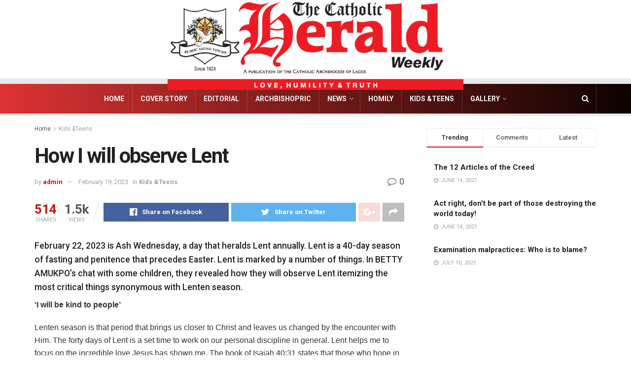

--- FILE ---
content_type: text/html; charset=UTF-8
request_url: https://catholicherald.org.ng/how-i-will-observe-lent/
body_size: 26325
content:
<!doctype html>
<!--[if lt IE 7]> <html class="no-js lt-ie9 lt-ie8 lt-ie7" lang="en-US"> <![endif]-->
<!--[if IE 7]>    <html class="no-js lt-ie9 lt-ie8" lang="en-US"> <![endif]-->
<!--[if IE 8]>    <html class="no-js lt-ie9" lang="en-US"> <![endif]-->
<!--[if IE 9]>    <html class="no-js lt-ie10" lang="en-US"> <![endif]-->
<!--[if gt IE 8]><!--> <html class="no-js" lang="en-US"> <!--<![endif]-->
<head><script async src="https://pagead2.googlesyndication.com/pagead/js/adsbygoogle.js?client=ca-pub-3210530348131899"
     crossorigin="anonymous"></script>
    <meta http-equiv="Content-Type" content="text/html; charset=UTF-8" />
    <meta name='viewport' content='width=device-width, initial-scale=1, user-scalable=yes' />
    <link rel="profile" href="http://gmpg.org/xfn/11" />
    <link rel="pingback" href="https://catholicherald.org.ng/xmlrpc.php" />
    <meta name='robots' content='index, follow, max-image-preview:large, max-snippet:-1, max-video-preview:-1' />
<meta property="og:type" content="article">
<meta property="og:title" content="How I will observe Lent">
<meta property="og:site_name" content="Catholic Herald">
<meta property="og:description" content="February 22, 2023 is Ash Wednesday, a day that heralds Lent annually. Lent is a 40-day season of fasting and">
<meta property="og:url" content="https://catholicherald.org.ng/how-i-will-observe-lent/">
<meta property="og:locale" content="en_US">
<meta property="og:image" content="https://catholicherald.org.ng/wp-content/uploads/2022/05/kids-and-teens.jpg">
<meta property="og:image:height" content="184">
<meta property="og:image:width" content="274">
<meta property="article:published_time" content="2023-02-19T10:07:56+00:00">
<meta property="article:modified_time" content="2023-02-19T10:22:37+00:00">
<meta property="article:author" content="https://catholicherald.org.ng">
<meta property="article:section" content="Kids &amp;amp;Teens">
<meta name="twitter:card" content="summary_large_image">
<meta name="twitter:title" content="How I will observe Lent">
<meta name="twitter:description" content="February 22, 2023 is Ash Wednesday, a day that heralds Lent annually. Lent is a 40-day season of fasting and">
<meta name="twitter:url" content="https://catholicherald.org.ng/how-i-will-observe-lent/">
<meta name="twitter:site" content="https://catholicherald.org.ng">
<meta name="twitter:image:src" content="https://catholicherald.org.ng/wp-content/uploads/2022/05/kids-and-teens.jpg">
<meta name="twitter:image:width" content="274">
<meta name="twitter:image:height" content="184">
			<script type="text/javascript">
              var jnews_ajax_url = '/?ajax-request=jnews'
			</script>
			
	<!-- This site is optimized with the Yoast SEO plugin v20.11 - https://yoast.com/wordpress/plugins/seo/ -->
	<title>How I will observe Lent - Catholic Herald</title>
	<link rel="canonical" href="https://catholicherald.org.ng/how-i-will-observe-lent/" />
	<meta property="og:locale" content="en_US" />
	<meta property="og:type" content="article" />
	<meta property="og:title" content="How I will observe Lent - Catholic Herald" />
	<meta property="og:description" content="February 22, 2023 is Ash Wednesday, a day that heralds Lent annually. Lent is a 40-day season of fasting and penitence that precedes Easter. Lent is marked by a number of things. In BETTY AMUKPO’s chat with some children, they revealed how they will observe Lent itemizing the most critical things synonymous with Lenten season. [&hellip;]" />
	<meta property="og:url" content="https://catholicherald.org.ng/how-i-will-observe-lent/" />
	<meta property="og:site_name" content="Catholic Herald" />
	<meta property="article:published_time" content="2023-02-19T10:07:56+00:00" />
	<meta property="article:modified_time" content="2023-02-19T10:22:37+00:00" />
	<meta property="og:image" content="https://catholicherald.org.ng/wp-content/uploads/2022/05/kids-and-teens.jpg" />
	<meta property="og:image:width" content="274" />
	<meta property="og:image:height" content="184" />
	<meta property="og:image:type" content="image/jpeg" />
	<meta name="author" content="admin" />
	<meta name="twitter:card" content="summary_large_image" />
	<meta name="twitter:creator" content="@theherald_Lagos" />
	<meta name="twitter:site" content="@theherald_Lagos" />
	<meta name="twitter:label1" content="Written by" />
	<meta name="twitter:data1" content="admin" />
	<meta name="twitter:label2" content="Est. reading time" />
	<meta name="twitter:data2" content="5 minutes" />
	<script type="application/ld+json" class="yoast-schema-graph">{"@context":"https://schema.org","@graph":[{"@type":"Article","@id":"https://catholicherald.org.ng/how-i-will-observe-lent/#article","isPartOf":{"@id":"https://catholicherald.org.ng/how-i-will-observe-lent/"},"author":{"name":"admin","@id":"https://catholicherald.org.ng/#/schema/person/bc8e3e4b12c5988e288a020c4e7582f7"},"headline":"How I will observe Lent","datePublished":"2023-02-19T10:07:56+00:00","dateModified":"2023-02-19T10:22:37+00:00","mainEntityOfPage":{"@id":"https://catholicherald.org.ng/how-i-will-observe-lent/"},"wordCount":977,"commentCount":0,"publisher":{"@id":"https://catholicherald.org.ng/#organization"},"image":{"@id":"https://catholicherald.org.ng/how-i-will-observe-lent/#primaryimage"},"thumbnailUrl":"https://catholicherald.org.ng/wp-content/uploads/2022/05/kids-and-teens.jpg","articleSection":["Kids &amp;Teens"],"inLanguage":"en-US","potentialAction":[{"@type":"CommentAction","name":"Comment","target":["https://catholicherald.org.ng/how-i-will-observe-lent/#respond"]}]},{"@type":"WebPage","@id":"https://catholicherald.org.ng/how-i-will-observe-lent/","url":"https://catholicherald.org.ng/how-i-will-observe-lent/","name":"How I will observe Lent - Catholic Herald","isPartOf":{"@id":"https://catholicherald.org.ng/#website"},"primaryImageOfPage":{"@id":"https://catholicherald.org.ng/how-i-will-observe-lent/#primaryimage"},"image":{"@id":"https://catholicherald.org.ng/how-i-will-observe-lent/#primaryimage"},"thumbnailUrl":"https://catholicherald.org.ng/wp-content/uploads/2022/05/kids-and-teens.jpg","datePublished":"2023-02-19T10:07:56+00:00","dateModified":"2023-02-19T10:22:37+00:00","breadcrumb":{"@id":"https://catholicherald.org.ng/how-i-will-observe-lent/#breadcrumb"},"inLanguage":"en-US","potentialAction":[{"@type":"ReadAction","target":["https://catholicherald.org.ng/how-i-will-observe-lent/"]}]},{"@type":"BreadcrumbList","@id":"https://catholicherald.org.ng/how-i-will-observe-lent/#breadcrumb","itemListElement":[{"@type":"ListItem","position":1,"name":"Home","item":"https://catholicherald.org.ng/"},{"@type":"ListItem","position":2,"name":"home","item":"https://catholicherald.org.ng/home/"},{"@type":"ListItem","position":3,"name":"How I will observe Lent"}]},{"@type":"WebSite","@id":"https://catholicherald.org.ng/#website","url":"https://catholicherald.org.ng/","name":"Catholic Herald","description":"Love, Humility &amp; Truth","publisher":{"@id":"https://catholicherald.org.ng/#organization"},"alternateName":"Archbishop Adewale Martins","potentialAction":[{"@type":"SearchAction","target":{"@type":"EntryPoint","urlTemplate":"https://catholicherald.org.ng/?s={search_term_string}"},"query-input":"required name=search_term_string"}],"inLanguage":"en-US"},{"@type":"Organization","@id":"https://catholicherald.org.ng/#organization","name":"Catholic Herald Lagos","url":"https://catholicherald.org.ng/","logo":{"@type":"ImageObject","inLanguage":"en-US","@id":"https://catholicherald.org.ng/#/schema/logo/image/","url":"https://catholicherald.org.ng/wp-content/uploads/2022/04/cropped-download.png","contentUrl":"https://catholicherald.org.ng/wp-content/uploads/2022/04/cropped-download.png","width":512,"height":512,"caption":"Catholic Herald Lagos"},"image":{"@id":"https://catholicherald.org.ng/#/schema/logo/image/"},"sameAs":["https://twitter.com/theherald_Lagos"]},{"@type":"Person","@id":"https://catholicherald.org.ng/#/schema/person/bc8e3e4b12c5988e288a020c4e7582f7","name":"admin","image":{"@type":"ImageObject","inLanguage":"en-US","@id":"https://catholicherald.org.ng/#/schema/person/image/","url":"https://secure.gravatar.com/avatar/9ba95d2f668781bc143a17c4d22e1c81bfa4b035c3442bf549d285ae04ad62d4?s=96&d=mm&r=g","contentUrl":"https://secure.gravatar.com/avatar/9ba95d2f668781bc143a17c4d22e1c81bfa4b035c3442bf549d285ae04ad62d4?s=96&d=mm&r=g","caption":"admin"},"sameAs":["https://catholicherald.org.ng"],"url":"https://catholicherald.org.ng/author/admin/"}]}</script>
	<!-- / Yoast SEO plugin. -->


<link rel='dns-prefetch' href='//fonts.googleapis.com' />
<link rel="alternate" type="application/rss+xml" title="Catholic Herald &raquo; Feed" href="https://catholicherald.org.ng/feed/" />
<link rel="alternate" type="application/rss+xml" title="Catholic Herald &raquo; Comments Feed" href="https://catholicherald.org.ng/comments/feed/" />
<link rel="alternate" type="application/rss+xml" title="Catholic Herald &raquo; How I will observe Lent Comments Feed" href="https://catholicherald.org.ng/how-i-will-observe-lent/feed/" />
<link rel="alternate" title="oEmbed (JSON)" type="application/json+oembed" href="https://catholicherald.org.ng/wp-json/oembed/1.0/embed?url=https%3A%2F%2Fcatholicherald.org.ng%2Fhow-i-will-observe-lent%2F" />
<link rel="alternate" title="oEmbed (XML)" type="text/xml+oembed" href="https://catholicherald.org.ng/wp-json/oembed/1.0/embed?url=https%3A%2F%2Fcatholicherald.org.ng%2Fhow-i-will-observe-lent%2F&#038;format=xml" />
<style id='wp-img-auto-sizes-contain-inline-css' type='text/css'>
img:is([sizes=auto i],[sizes^="auto," i]){contain-intrinsic-size:3000px 1500px}
/*# sourceURL=wp-img-auto-sizes-contain-inline-css */
</style>
<style id='wp-emoji-styles-inline-css' type='text/css'>

	img.wp-smiley, img.emoji {
		display: inline !important;
		border: none !important;
		box-shadow: none !important;
		height: 1em !important;
		width: 1em !important;
		margin: 0 0.07em !important;
		vertical-align: -0.1em !important;
		background: none !important;
		padding: 0 !important;
	}
/*# sourceURL=wp-emoji-styles-inline-css */
</style>
<style id='wp-block-library-inline-css' type='text/css'>
:root{--wp-block-synced-color:#7a00df;--wp-block-synced-color--rgb:122,0,223;--wp-bound-block-color:var(--wp-block-synced-color);--wp-editor-canvas-background:#ddd;--wp-admin-theme-color:#007cba;--wp-admin-theme-color--rgb:0,124,186;--wp-admin-theme-color-darker-10:#006ba1;--wp-admin-theme-color-darker-10--rgb:0,107,160.5;--wp-admin-theme-color-darker-20:#005a87;--wp-admin-theme-color-darker-20--rgb:0,90,135;--wp-admin-border-width-focus:2px}@media (min-resolution:192dpi){:root{--wp-admin-border-width-focus:1.5px}}.wp-element-button{cursor:pointer}:root .has-very-light-gray-background-color{background-color:#eee}:root .has-very-dark-gray-background-color{background-color:#313131}:root .has-very-light-gray-color{color:#eee}:root .has-very-dark-gray-color{color:#313131}:root .has-vivid-green-cyan-to-vivid-cyan-blue-gradient-background{background:linear-gradient(135deg,#00d084,#0693e3)}:root .has-purple-crush-gradient-background{background:linear-gradient(135deg,#34e2e4,#4721fb 50%,#ab1dfe)}:root .has-hazy-dawn-gradient-background{background:linear-gradient(135deg,#faaca8,#dad0ec)}:root .has-subdued-olive-gradient-background{background:linear-gradient(135deg,#fafae1,#67a671)}:root .has-atomic-cream-gradient-background{background:linear-gradient(135deg,#fdd79a,#004a59)}:root .has-nightshade-gradient-background{background:linear-gradient(135deg,#330968,#31cdcf)}:root .has-midnight-gradient-background{background:linear-gradient(135deg,#020381,#2874fc)}:root{--wp--preset--font-size--normal:16px;--wp--preset--font-size--huge:42px}.has-regular-font-size{font-size:1em}.has-larger-font-size{font-size:2.625em}.has-normal-font-size{font-size:var(--wp--preset--font-size--normal)}.has-huge-font-size{font-size:var(--wp--preset--font-size--huge)}.has-text-align-center{text-align:center}.has-text-align-left{text-align:left}.has-text-align-right{text-align:right}.has-fit-text{white-space:nowrap!important}#end-resizable-editor-section{display:none}.aligncenter{clear:both}.items-justified-left{justify-content:flex-start}.items-justified-center{justify-content:center}.items-justified-right{justify-content:flex-end}.items-justified-space-between{justify-content:space-between}.screen-reader-text{border:0;clip-path:inset(50%);height:1px;margin:-1px;overflow:hidden;padding:0;position:absolute;width:1px;word-wrap:normal!important}.screen-reader-text:focus{background-color:#ddd;clip-path:none;color:#444;display:block;font-size:1em;height:auto;left:5px;line-height:normal;padding:15px 23px 14px;text-decoration:none;top:5px;width:auto;z-index:100000}html :where(.has-border-color){border-style:solid}html :where([style*=border-top-color]){border-top-style:solid}html :where([style*=border-right-color]){border-right-style:solid}html :where([style*=border-bottom-color]){border-bottom-style:solid}html :where([style*=border-left-color]){border-left-style:solid}html :where([style*=border-width]){border-style:solid}html :where([style*=border-top-width]){border-top-style:solid}html :where([style*=border-right-width]){border-right-style:solid}html :where([style*=border-bottom-width]){border-bottom-style:solid}html :where([style*=border-left-width]){border-left-style:solid}html :where(img[class*=wp-image-]){height:auto;max-width:100%}:where(figure){margin:0 0 1em}html :where(.is-position-sticky){--wp-admin--admin-bar--position-offset:var(--wp-admin--admin-bar--height,0px)}@media screen and (max-width:600px){html :where(.is-position-sticky){--wp-admin--admin-bar--position-offset:0px}}
.has-text-align-justify{text-align:justify;}

/*# sourceURL=wp-block-library-inline-css */
</style><style id='wp-block-image-inline-css' type='text/css'>
.wp-block-image>a,.wp-block-image>figure>a{display:inline-block}.wp-block-image img{box-sizing:border-box;height:auto;max-width:100%;vertical-align:bottom}@media not (prefers-reduced-motion){.wp-block-image img.hide{visibility:hidden}.wp-block-image img.show{animation:show-content-image .4s}}.wp-block-image[style*=border-radius] img,.wp-block-image[style*=border-radius]>a{border-radius:inherit}.wp-block-image.has-custom-border img{box-sizing:border-box}.wp-block-image.aligncenter{text-align:center}.wp-block-image.alignfull>a,.wp-block-image.alignwide>a{width:100%}.wp-block-image.alignfull img,.wp-block-image.alignwide img{height:auto;width:100%}.wp-block-image .aligncenter,.wp-block-image .alignleft,.wp-block-image .alignright,.wp-block-image.aligncenter,.wp-block-image.alignleft,.wp-block-image.alignright{display:table}.wp-block-image .aligncenter>figcaption,.wp-block-image .alignleft>figcaption,.wp-block-image .alignright>figcaption,.wp-block-image.aligncenter>figcaption,.wp-block-image.alignleft>figcaption,.wp-block-image.alignright>figcaption{caption-side:bottom;display:table-caption}.wp-block-image .alignleft{float:left;margin:.5em 1em .5em 0}.wp-block-image .alignright{float:right;margin:.5em 0 .5em 1em}.wp-block-image .aligncenter{margin-left:auto;margin-right:auto}.wp-block-image :where(figcaption){margin-bottom:1em;margin-top:.5em}.wp-block-image.is-style-circle-mask img{border-radius:9999px}@supports ((-webkit-mask-image:none) or (mask-image:none)) or (-webkit-mask-image:none){.wp-block-image.is-style-circle-mask img{border-radius:0;-webkit-mask-image:url('data:image/svg+xml;utf8,<svg viewBox="0 0 100 100" xmlns="http://www.w3.org/2000/svg"><circle cx="50" cy="50" r="50"/></svg>');mask-image:url('data:image/svg+xml;utf8,<svg viewBox="0 0 100 100" xmlns="http://www.w3.org/2000/svg"><circle cx="50" cy="50" r="50"/></svg>');mask-mode:alpha;-webkit-mask-position:center;mask-position:center;-webkit-mask-repeat:no-repeat;mask-repeat:no-repeat;-webkit-mask-size:contain;mask-size:contain}}:root :where(.wp-block-image.is-style-rounded img,.wp-block-image .is-style-rounded img){border-radius:9999px}.wp-block-image figure{margin:0}.wp-lightbox-container{display:flex;flex-direction:column;position:relative}.wp-lightbox-container img{cursor:zoom-in}.wp-lightbox-container img:hover+button{opacity:1}.wp-lightbox-container button{align-items:center;backdrop-filter:blur(16px) saturate(180%);background-color:#5a5a5a40;border:none;border-radius:4px;cursor:zoom-in;display:flex;height:20px;justify-content:center;opacity:0;padding:0;position:absolute;right:16px;text-align:center;top:16px;width:20px;z-index:100}@media not (prefers-reduced-motion){.wp-lightbox-container button{transition:opacity .2s ease}}.wp-lightbox-container button:focus-visible{outline:3px auto #5a5a5a40;outline:3px auto -webkit-focus-ring-color;outline-offset:3px}.wp-lightbox-container button:hover{cursor:pointer;opacity:1}.wp-lightbox-container button:focus{opacity:1}.wp-lightbox-container button:focus,.wp-lightbox-container button:hover,.wp-lightbox-container button:not(:hover):not(:active):not(.has-background){background-color:#5a5a5a40;border:none}.wp-lightbox-overlay{box-sizing:border-box;cursor:zoom-out;height:100vh;left:0;overflow:hidden;position:fixed;top:0;visibility:hidden;width:100%;z-index:100000}.wp-lightbox-overlay .close-button{align-items:center;cursor:pointer;display:flex;justify-content:center;min-height:40px;min-width:40px;padding:0;position:absolute;right:calc(env(safe-area-inset-right) + 16px);top:calc(env(safe-area-inset-top) + 16px);z-index:5000000}.wp-lightbox-overlay .close-button:focus,.wp-lightbox-overlay .close-button:hover,.wp-lightbox-overlay .close-button:not(:hover):not(:active):not(.has-background){background:none;border:none}.wp-lightbox-overlay .lightbox-image-container{height:var(--wp--lightbox-container-height);left:50%;overflow:hidden;position:absolute;top:50%;transform:translate(-50%,-50%);transform-origin:top left;width:var(--wp--lightbox-container-width);z-index:9999999999}.wp-lightbox-overlay .wp-block-image{align-items:center;box-sizing:border-box;display:flex;height:100%;justify-content:center;margin:0;position:relative;transform-origin:0 0;width:100%;z-index:3000000}.wp-lightbox-overlay .wp-block-image img{height:var(--wp--lightbox-image-height);min-height:var(--wp--lightbox-image-height);min-width:var(--wp--lightbox-image-width);width:var(--wp--lightbox-image-width)}.wp-lightbox-overlay .wp-block-image figcaption{display:none}.wp-lightbox-overlay button{background:none;border:none}.wp-lightbox-overlay .scrim{background-color:#fff;height:100%;opacity:.9;position:absolute;width:100%;z-index:2000000}.wp-lightbox-overlay.active{visibility:visible}@media not (prefers-reduced-motion){.wp-lightbox-overlay.active{animation:turn-on-visibility .25s both}.wp-lightbox-overlay.active img{animation:turn-on-visibility .35s both}.wp-lightbox-overlay.show-closing-animation:not(.active){animation:turn-off-visibility .35s both}.wp-lightbox-overlay.show-closing-animation:not(.active) img{animation:turn-off-visibility .25s both}.wp-lightbox-overlay.zoom.active{animation:none;opacity:1;visibility:visible}.wp-lightbox-overlay.zoom.active .lightbox-image-container{animation:lightbox-zoom-in .4s}.wp-lightbox-overlay.zoom.active .lightbox-image-container img{animation:none}.wp-lightbox-overlay.zoom.active .scrim{animation:turn-on-visibility .4s forwards}.wp-lightbox-overlay.zoom.show-closing-animation:not(.active){animation:none}.wp-lightbox-overlay.zoom.show-closing-animation:not(.active) .lightbox-image-container{animation:lightbox-zoom-out .4s}.wp-lightbox-overlay.zoom.show-closing-animation:not(.active) .lightbox-image-container img{animation:none}.wp-lightbox-overlay.zoom.show-closing-animation:not(.active) .scrim{animation:turn-off-visibility .4s forwards}}@keyframes show-content-image{0%{visibility:hidden}99%{visibility:hidden}to{visibility:visible}}@keyframes turn-on-visibility{0%{opacity:0}to{opacity:1}}@keyframes turn-off-visibility{0%{opacity:1;visibility:visible}99%{opacity:0;visibility:visible}to{opacity:0;visibility:hidden}}@keyframes lightbox-zoom-in{0%{transform:translate(calc((-100vw + var(--wp--lightbox-scrollbar-width))/2 + var(--wp--lightbox-initial-left-position)),calc(-50vh + var(--wp--lightbox-initial-top-position))) scale(var(--wp--lightbox-scale))}to{transform:translate(-50%,-50%) scale(1)}}@keyframes lightbox-zoom-out{0%{transform:translate(-50%,-50%) scale(1);visibility:visible}99%{visibility:visible}to{transform:translate(calc((-100vw + var(--wp--lightbox-scrollbar-width))/2 + var(--wp--lightbox-initial-left-position)),calc(-50vh + var(--wp--lightbox-initial-top-position))) scale(var(--wp--lightbox-scale));visibility:hidden}}
/*# sourceURL=https://catholicherald.org.ng/wp-includes/blocks/image/style.min.css */
</style>
<style id='global-styles-inline-css' type='text/css'>
:root{--wp--preset--aspect-ratio--square: 1;--wp--preset--aspect-ratio--4-3: 4/3;--wp--preset--aspect-ratio--3-4: 3/4;--wp--preset--aspect-ratio--3-2: 3/2;--wp--preset--aspect-ratio--2-3: 2/3;--wp--preset--aspect-ratio--16-9: 16/9;--wp--preset--aspect-ratio--9-16: 9/16;--wp--preset--color--black: #000000;--wp--preset--color--cyan-bluish-gray: #abb8c3;--wp--preset--color--white: #ffffff;--wp--preset--color--pale-pink: #f78da7;--wp--preset--color--vivid-red: #cf2e2e;--wp--preset--color--luminous-vivid-orange: #ff6900;--wp--preset--color--luminous-vivid-amber: #fcb900;--wp--preset--color--light-green-cyan: #7bdcb5;--wp--preset--color--vivid-green-cyan: #00d084;--wp--preset--color--pale-cyan-blue: #8ed1fc;--wp--preset--color--vivid-cyan-blue: #0693e3;--wp--preset--color--vivid-purple: #9b51e0;--wp--preset--gradient--vivid-cyan-blue-to-vivid-purple: linear-gradient(135deg,rgb(6,147,227) 0%,rgb(155,81,224) 100%);--wp--preset--gradient--light-green-cyan-to-vivid-green-cyan: linear-gradient(135deg,rgb(122,220,180) 0%,rgb(0,208,130) 100%);--wp--preset--gradient--luminous-vivid-amber-to-luminous-vivid-orange: linear-gradient(135deg,rgb(252,185,0) 0%,rgb(255,105,0) 100%);--wp--preset--gradient--luminous-vivid-orange-to-vivid-red: linear-gradient(135deg,rgb(255,105,0) 0%,rgb(207,46,46) 100%);--wp--preset--gradient--very-light-gray-to-cyan-bluish-gray: linear-gradient(135deg,rgb(238,238,238) 0%,rgb(169,184,195) 100%);--wp--preset--gradient--cool-to-warm-spectrum: linear-gradient(135deg,rgb(74,234,220) 0%,rgb(151,120,209) 20%,rgb(207,42,186) 40%,rgb(238,44,130) 60%,rgb(251,105,98) 80%,rgb(254,248,76) 100%);--wp--preset--gradient--blush-light-purple: linear-gradient(135deg,rgb(255,206,236) 0%,rgb(152,150,240) 100%);--wp--preset--gradient--blush-bordeaux: linear-gradient(135deg,rgb(254,205,165) 0%,rgb(254,45,45) 50%,rgb(107,0,62) 100%);--wp--preset--gradient--luminous-dusk: linear-gradient(135deg,rgb(255,203,112) 0%,rgb(199,81,192) 50%,rgb(65,88,208) 100%);--wp--preset--gradient--pale-ocean: linear-gradient(135deg,rgb(255,245,203) 0%,rgb(182,227,212) 50%,rgb(51,167,181) 100%);--wp--preset--gradient--electric-grass: linear-gradient(135deg,rgb(202,248,128) 0%,rgb(113,206,126) 100%);--wp--preset--gradient--midnight: linear-gradient(135deg,rgb(2,3,129) 0%,rgb(40,116,252) 100%);--wp--preset--font-size--small: 13px;--wp--preset--font-size--medium: 20px;--wp--preset--font-size--large: 36px;--wp--preset--font-size--x-large: 42px;--wp--preset--spacing--20: 0.44rem;--wp--preset--spacing--30: 0.67rem;--wp--preset--spacing--40: 1rem;--wp--preset--spacing--50: 1.5rem;--wp--preset--spacing--60: 2.25rem;--wp--preset--spacing--70: 3.38rem;--wp--preset--spacing--80: 5.06rem;--wp--preset--shadow--natural: 6px 6px 9px rgba(0, 0, 0, 0.2);--wp--preset--shadow--deep: 12px 12px 50px rgba(0, 0, 0, 0.4);--wp--preset--shadow--sharp: 6px 6px 0px rgba(0, 0, 0, 0.2);--wp--preset--shadow--outlined: 6px 6px 0px -3px rgb(255, 255, 255), 6px 6px rgb(0, 0, 0);--wp--preset--shadow--crisp: 6px 6px 0px rgb(0, 0, 0);}:where(.is-layout-flex){gap: 0.5em;}:where(.is-layout-grid){gap: 0.5em;}body .is-layout-flex{display: flex;}.is-layout-flex{flex-wrap: wrap;align-items: center;}.is-layout-flex > :is(*, div){margin: 0;}body .is-layout-grid{display: grid;}.is-layout-grid > :is(*, div){margin: 0;}:where(.wp-block-columns.is-layout-flex){gap: 2em;}:where(.wp-block-columns.is-layout-grid){gap: 2em;}:where(.wp-block-post-template.is-layout-flex){gap: 1.25em;}:where(.wp-block-post-template.is-layout-grid){gap: 1.25em;}.has-black-color{color: var(--wp--preset--color--black) !important;}.has-cyan-bluish-gray-color{color: var(--wp--preset--color--cyan-bluish-gray) !important;}.has-white-color{color: var(--wp--preset--color--white) !important;}.has-pale-pink-color{color: var(--wp--preset--color--pale-pink) !important;}.has-vivid-red-color{color: var(--wp--preset--color--vivid-red) !important;}.has-luminous-vivid-orange-color{color: var(--wp--preset--color--luminous-vivid-orange) !important;}.has-luminous-vivid-amber-color{color: var(--wp--preset--color--luminous-vivid-amber) !important;}.has-light-green-cyan-color{color: var(--wp--preset--color--light-green-cyan) !important;}.has-vivid-green-cyan-color{color: var(--wp--preset--color--vivid-green-cyan) !important;}.has-pale-cyan-blue-color{color: var(--wp--preset--color--pale-cyan-blue) !important;}.has-vivid-cyan-blue-color{color: var(--wp--preset--color--vivid-cyan-blue) !important;}.has-vivid-purple-color{color: var(--wp--preset--color--vivid-purple) !important;}.has-black-background-color{background-color: var(--wp--preset--color--black) !important;}.has-cyan-bluish-gray-background-color{background-color: var(--wp--preset--color--cyan-bluish-gray) !important;}.has-white-background-color{background-color: var(--wp--preset--color--white) !important;}.has-pale-pink-background-color{background-color: var(--wp--preset--color--pale-pink) !important;}.has-vivid-red-background-color{background-color: var(--wp--preset--color--vivid-red) !important;}.has-luminous-vivid-orange-background-color{background-color: var(--wp--preset--color--luminous-vivid-orange) !important;}.has-luminous-vivid-amber-background-color{background-color: var(--wp--preset--color--luminous-vivid-amber) !important;}.has-light-green-cyan-background-color{background-color: var(--wp--preset--color--light-green-cyan) !important;}.has-vivid-green-cyan-background-color{background-color: var(--wp--preset--color--vivid-green-cyan) !important;}.has-pale-cyan-blue-background-color{background-color: var(--wp--preset--color--pale-cyan-blue) !important;}.has-vivid-cyan-blue-background-color{background-color: var(--wp--preset--color--vivid-cyan-blue) !important;}.has-vivid-purple-background-color{background-color: var(--wp--preset--color--vivid-purple) !important;}.has-black-border-color{border-color: var(--wp--preset--color--black) !important;}.has-cyan-bluish-gray-border-color{border-color: var(--wp--preset--color--cyan-bluish-gray) !important;}.has-white-border-color{border-color: var(--wp--preset--color--white) !important;}.has-pale-pink-border-color{border-color: var(--wp--preset--color--pale-pink) !important;}.has-vivid-red-border-color{border-color: var(--wp--preset--color--vivid-red) !important;}.has-luminous-vivid-orange-border-color{border-color: var(--wp--preset--color--luminous-vivid-orange) !important;}.has-luminous-vivid-amber-border-color{border-color: var(--wp--preset--color--luminous-vivid-amber) !important;}.has-light-green-cyan-border-color{border-color: var(--wp--preset--color--light-green-cyan) !important;}.has-vivid-green-cyan-border-color{border-color: var(--wp--preset--color--vivid-green-cyan) !important;}.has-pale-cyan-blue-border-color{border-color: var(--wp--preset--color--pale-cyan-blue) !important;}.has-vivid-cyan-blue-border-color{border-color: var(--wp--preset--color--vivid-cyan-blue) !important;}.has-vivid-purple-border-color{border-color: var(--wp--preset--color--vivid-purple) !important;}.has-vivid-cyan-blue-to-vivid-purple-gradient-background{background: var(--wp--preset--gradient--vivid-cyan-blue-to-vivid-purple) !important;}.has-light-green-cyan-to-vivid-green-cyan-gradient-background{background: var(--wp--preset--gradient--light-green-cyan-to-vivid-green-cyan) !important;}.has-luminous-vivid-amber-to-luminous-vivid-orange-gradient-background{background: var(--wp--preset--gradient--luminous-vivid-amber-to-luminous-vivid-orange) !important;}.has-luminous-vivid-orange-to-vivid-red-gradient-background{background: var(--wp--preset--gradient--luminous-vivid-orange-to-vivid-red) !important;}.has-very-light-gray-to-cyan-bluish-gray-gradient-background{background: var(--wp--preset--gradient--very-light-gray-to-cyan-bluish-gray) !important;}.has-cool-to-warm-spectrum-gradient-background{background: var(--wp--preset--gradient--cool-to-warm-spectrum) !important;}.has-blush-light-purple-gradient-background{background: var(--wp--preset--gradient--blush-light-purple) !important;}.has-blush-bordeaux-gradient-background{background: var(--wp--preset--gradient--blush-bordeaux) !important;}.has-luminous-dusk-gradient-background{background: var(--wp--preset--gradient--luminous-dusk) !important;}.has-pale-ocean-gradient-background{background: var(--wp--preset--gradient--pale-ocean) !important;}.has-electric-grass-gradient-background{background: var(--wp--preset--gradient--electric-grass) !important;}.has-midnight-gradient-background{background: var(--wp--preset--gradient--midnight) !important;}.has-small-font-size{font-size: var(--wp--preset--font-size--small) !important;}.has-medium-font-size{font-size: var(--wp--preset--font-size--medium) !important;}.has-large-font-size{font-size: var(--wp--preset--font-size--large) !important;}.has-x-large-font-size{font-size: var(--wp--preset--font-size--x-large) !important;}
/*# sourceURL=global-styles-inline-css */
</style>

<style id='classic-theme-styles-inline-css' type='text/css'>
/*! This file is auto-generated */
.wp-block-button__link{color:#fff;background-color:#32373c;border-radius:9999px;box-shadow:none;text-decoration:none;padding:calc(.667em + 2px) calc(1.333em + 2px);font-size:1.125em}.wp-block-file__button{background:#32373c;color:#fff;text-decoration:none}
/*# sourceURL=/wp-includes/css/classic-themes.min.css */
</style>
<link rel='stylesheet' id='simple-image-popup-css' href='https://catholicherald.org.ng/wp-content/plugins/simple-image-popup//css/simple-image-popup.css?ver=6.9' type='text/css' media='all' />
<link rel='stylesheet' id='js_composer_front-css' href='https://catholicherald.org.ng/wp-content/plugins/js_composer/assets/css/js_composer.min.css?ver=6.5.0' type='text/css' media='all' />
<link rel='stylesheet' id='jeg_customizer_font-css' href='//fonts.googleapis.com/css?family=Roboto%3Aregular%2C500%2C700%2C700%2C500&#038;display=swap&#038;ver=1.2.5' type='text/css' media='all' />
<link rel='stylesheet' id='mediaelement-css' href='https://catholicherald.org.ng/wp-includes/js/mediaelement/mediaelementplayer-legacy.min.css?ver=4.2.17' type='text/css' media='all' />
<link rel='stylesheet' id='wp-mediaelement-css' href='https://catholicherald.org.ng/wp-includes/js/mediaelement/wp-mediaelement.min.css?ver=6.9' type='text/css' media='all' />
<link rel='stylesheet' id='jnews-frontend-css' href='https://catholicherald.org.ng/wp-content/themes/jnews/assets/dist/frontend.min.css?ver=7.1.9' type='text/css' media='all' />
<link rel='stylesheet' id='jnews-style-css' href='https://catholicherald.org.ng/wp-content/themes/jnews/style.css?ver=7.1.9' type='text/css' media='all' />
<link rel='stylesheet' id='jnews-darkmode-css' href='https://catholicherald.org.ng/wp-content/themes/jnews/assets/css/darkmode.css?ver=7.1.9' type='text/css' media='all' />
<link rel='stylesheet' id='jnews-scheme-css' href='https://catholicherald.org.ng/wp-content/themes/jnews/data/import/news/scheme.css?ver=7.1.9' type='text/css' media='all' />
<link rel='stylesheet' id='wp-block-heading-css' href='https://catholicherald.org.ng/wp-includes/blocks/heading/style.min.css?ver=6.9' type='text/css' media='all' />
<link rel='stylesheet' id='wp-block-paragraph-css' href='https://catholicherald.org.ng/wp-includes/blocks/paragraph/style.min.css?ver=6.9' type='text/css' media='all' />
<link rel='stylesheet' id='jetpack_css-css' href='https://catholicherald.org.ng/wp-content/plugins/jetpack/css/jetpack.css?ver=10.7.2' type='text/css' media='all' />
<link rel='stylesheet' id='jnews-social-login-style-css' href='https://catholicherald.org.ng/wp-content/plugins/jnews-social-login/assets/css/plugin.css?ver=7.0.4' type='text/css' media='all' />
<link rel='stylesheet' id='jnews-select-share-css' href='https://catholicherald.org.ng/wp-content/plugins/jnews-social-share/assets/css/plugin.css' type='text/css' media='all' />
<link rel='stylesheet' id='jnews-weather-style-css' href='https://catholicherald.org.ng/wp-content/plugins/jnews-weather/assets/css/plugin.css?ver=7.0.5' type='text/css' media='all' />
<script type="text/javascript" src="https://catholicherald.org.ng/wp-includes/js/jquery/jquery.min.js?ver=3.7.1" id="jquery-core-js"></script>
<script type="text/javascript" src="https://catholicherald.org.ng/wp-includes/js/jquery/jquery-migrate.min.js?ver=3.4.1" id="jquery-migrate-js"></script>
<link rel="https://api.w.org/" href="https://catholicherald.org.ng/wp-json/" /><link rel="alternate" title="JSON" type="application/json" href="https://catholicherald.org.ng/wp-json/wp/v2/posts/12834" /><link rel="EditURI" type="application/rsd+xml" title="RSD" href="https://catholicherald.org.ng/xmlrpc.php?rsd" />
<meta name="generator" content="WordPress 6.9" />
<link rel='shortlink' href='https://catholicherald.org.ng/?p=12834' />
<style type='text/css'>img#wpstats{display:none}</style>
	<meta name="generator" content="Powered by WPBakery Page Builder - drag and drop page builder for WordPress."/>
<script type='application/ld+json'>{"@context":"http:\/\/schema.org","@type":"Organization","@id":"https:\/\/catholicherald.org.ng\/#organization","url":"https:\/\/catholicherald.org.ng\/","name":"","logo":{"@type":"ImageObject","url":""},"sameAs":["http:\/\/facebook.com","http:\/\/twitter.com\/theherald_Lagos","http:\/\/plus.google.com","http:\/\/pinterest.com","#","#"]}</script>
<script type='application/ld+json'>{"@context":"http:\/\/schema.org","@type":"WebSite","@id":"https:\/\/catholicherald.org.ng\/#website","url":"https:\/\/catholicherald.org.ng\/","name":"","potentialAction":{"@type":"SearchAction","target":"https:\/\/catholicherald.org.ng\/?s={search_term_string}","query-input":"required name=search_term_string"}}</script>
<link rel="icon" href="https://catholicherald.org.ng/wp-content/uploads/2022/04/cropped-download-32x32.png" sizes="32x32" />
<link rel="icon" href="https://catholicherald.org.ng/wp-content/uploads/2022/04/cropped-download-192x192.png" sizes="192x192" />
<link rel="apple-touch-icon" href="https://catholicherald.org.ng/wp-content/uploads/2022/04/cropped-download-180x180.png" />
<meta name="msapplication-TileImage" content="https://catholicherald.org.ng/wp-content/uploads/2022/04/cropped-download-270x270.png" />
<style id="jeg_dynamic_css" type="text/css" data-type="jeg_custom-css">.jeg_container, .jeg_content, .jeg_boxed .jeg_main .jeg_container, .jeg_autoload_separator { background-color : #ffffff; } body,.newsfeed_carousel.owl-carousel .owl-nav div,.jeg_filter_button,.owl-carousel .owl-nav div,.jeg_readmore,.jeg_hero_style_7 .jeg_post_meta a,.widget_calendar thead th,.widget_calendar tfoot a,.jeg_socialcounter a,.entry-header .jeg_meta_like a,.entry-header .jeg_meta_comment a,.entry-content tbody tr:hover,.entry-content th,.jeg_splitpost_nav li:hover a,#breadcrumbs a,.jeg_author_socials a:hover,.jeg_footer_content a,.jeg_footer_bottom a,.jeg_cartcontent,.woocommerce .woocommerce-breadcrumb a { color : #53585c; } a,.jeg_menu_style_5 > li > a:hover,.jeg_menu_style_5 > li.sfHover > a,.jeg_menu_style_5 > li.current-menu-item > a,.jeg_menu_style_5 > li.current-menu-ancestor > a,.jeg_navbar .jeg_menu:not(.jeg_main_menu) > li > a:hover,.jeg_midbar .jeg_menu:not(.jeg_main_menu) > li > a:hover,.jeg_side_tabs li.active,.jeg_block_heading_5 strong,.jeg_block_heading_6 strong,.jeg_block_heading_7 strong,.jeg_block_heading_8 strong,.jeg_subcat_list li a:hover,.jeg_subcat_list li button:hover,.jeg_pl_lg_7 .jeg_thumb .jeg_post_category a,.jeg_pl_xs_2:before,.jeg_pl_xs_4 .jeg_postblock_content:before,.jeg_postblock .jeg_post_title a:hover,.jeg_hero_style_6 .jeg_post_title a:hover,.jeg_sidefeed .jeg_pl_xs_3 .jeg_post_title a:hover,.widget_jnews_popular .jeg_post_title a:hover,.jeg_meta_author a,.widget_archive li a:hover,.widget_pages li a:hover,.widget_meta li a:hover,.widget_recent_entries li a:hover,.widget_rss li a:hover,.widget_rss cite,.widget_categories li a:hover,.widget_categories li.current-cat > a,#breadcrumbs a:hover,.jeg_share_count .counts,.commentlist .bypostauthor > .comment-body > .comment-author > .fn,span.required,.jeg_review_title,.bestprice .price,.authorlink a:hover,.jeg_vertical_playlist .jeg_video_playlist_play_icon,.jeg_vertical_playlist .jeg_video_playlist_item.active .jeg_video_playlist_thumbnail:before,.jeg_horizontal_playlist .jeg_video_playlist_play,.woocommerce li.product .pricegroup .button,.widget_display_forums li a:hover,.widget_display_topics li:before,.widget_display_replies li:before,.widget_display_views li:before,.bbp-breadcrumb a:hover,.jeg_mobile_menu li.sfHover > a,.jeg_mobile_menu li a:hover,.split-template-6 .pagenum { color : #c91212; } .jeg_menu_style_1 > li > a:before,.jeg_menu_style_2 > li > a:before,.jeg_menu_style_3 > li > a:before,.jeg_side_toggle,.jeg_slide_caption .jeg_post_category a,.jeg_slider_type_1 .owl-nav .owl-next,.jeg_block_heading_1 .jeg_block_title span,.jeg_block_heading_2 .jeg_block_title span,.jeg_block_heading_3,.jeg_block_heading_4 .jeg_block_title span,.jeg_block_heading_6:after,.jeg_pl_lg_box .jeg_post_category a,.jeg_pl_md_box .jeg_post_category a,.jeg_readmore:hover,.jeg_thumb .jeg_post_category a,.jeg_block_loadmore a:hover, .jeg_postblock.alt .jeg_block_loadmore a:hover,.jeg_block_loadmore a.active,.jeg_postblock_carousel_2 .jeg_post_category a,.jeg_heroblock .jeg_post_category a,.jeg_pagenav_1 .page_number.active,.jeg_pagenav_1 .page_number.active:hover,input[type="submit"],.btn,.button,.widget_tag_cloud a:hover,.popularpost_item:hover .jeg_post_title a:before,.jeg_splitpost_4 .page_nav,.jeg_splitpost_5 .page_nav,.jeg_post_via a:hover,.jeg_post_source a:hover,.jeg_post_tags a:hover,.comment-reply-title small a:before,.comment-reply-title small a:after,.jeg_storelist .productlink,.authorlink li.active a:before,.jeg_footer.dark .socials_widget:not(.nobg) a:hover .fa,.jeg_breakingnews_title,.jeg_overlay_slider_bottom.owl-carousel .owl-nav div,.jeg_overlay_slider_bottom.owl-carousel .owl-nav div:hover,.jeg_vertical_playlist .jeg_video_playlist_current,.woocommerce span.onsale,.woocommerce #respond input#submit:hover,.woocommerce a.button:hover,.woocommerce button.button:hover,.woocommerce input.button:hover,.woocommerce #respond input#submit.alt,.woocommerce a.button.alt,.woocommerce button.button.alt,.woocommerce input.button.alt,.jeg_popup_post .caption,.jeg_footer.dark input[type="submit"],.jeg_footer.dark .btn,.jeg_footer.dark .button,.footer_widget.widget_tag_cloud a:hover, .jeg_inner_content .content-inner .jeg_post_category a:hover, #buddypress .standard-form button, #buddypress a.button, #buddypress input[type="submit"], #buddypress input[type="button"], #buddypress input[type="reset"], #buddypress ul.button-nav li a, #buddypress .generic-button a, #buddypress .generic-button button, #buddypress .comment-reply-link, #buddypress a.bp-title-button, #buddypress.buddypress-wrap .members-list li .user-update .activity-read-more a, div#buddypress .standard-form button:hover,div#buddypress a.button:hover,div#buddypress input[type="submit"]:hover,div#buddypress input[type="button"]:hover,div#buddypress input[type="reset"]:hover,div#buddypress ul.button-nav li a:hover,div#buddypress .generic-button a:hover,div#buddypress .generic-button button:hover,div#buddypress .comment-reply-link:hover,div#buddypress a.bp-title-button:hover,div#buddypress.buddypress-wrap .members-list li .user-update .activity-read-more a:hover, #buddypress #item-nav .item-list-tabs ul li a:before, .jeg_inner_content .jeg_meta_container .follow-wrapper a { background-color : #c91212; } .jeg_block_heading_7 .jeg_block_title span, .jeg_readmore:hover, .jeg_block_loadmore a:hover, .jeg_block_loadmore a.active, .jeg_pagenav_1 .page_number.active, .jeg_pagenav_1 .page_number.active:hover, .jeg_pagenav_3 .page_number:hover, .jeg_prevnext_post a:hover h3, .jeg_overlay_slider .jeg_post_category, .jeg_sidefeed .jeg_post.active, .jeg_vertical_playlist.jeg_vertical_playlist .jeg_video_playlist_item.active .jeg_video_playlist_thumbnail img, .jeg_horizontal_playlist .jeg_video_playlist_item.active { border-color : #c91212; } .jeg_tabpost_nav li.active, .woocommerce div.product .woocommerce-tabs ul.tabs li.active { border-bottom-color : #c91212; } .jeg_post_meta .fa, .entry-header .jeg_post_meta .fa, .jeg_review_stars, .jeg_price_review_list { color : #1476b7; } .jeg_share_button.share-float.share-monocrhome a { background-color : #1476b7; } h1,h2,h3,h4,h5,h6,.jeg_post_title a,.entry-header .jeg_post_title,.jeg_hero_style_7 .jeg_post_title a,.jeg_block_title,.jeg_splitpost_bar .current_title,.jeg_video_playlist_title,.gallery-caption,.jeg_push_notification_button>a.button { color : #212121; } .split-template-9 .pagenum, .split-template-10 .pagenum, .split-template-11 .pagenum, .split-template-12 .pagenum, .split-template-13 .pagenum, .split-template-15 .pagenum, .split-template-18 .pagenum, .split-template-20 .pagenum, .split-template-19 .current_title span, .split-template-20 .current_title span { background-color : #212121; } .jeg_topbar .jeg_nav_row, .jeg_topbar .jeg_search_no_expand .jeg_search_input { line-height : 50px; } .jeg_topbar .jeg_nav_row, .jeg_topbar .jeg_nav_icon { height : 50px; } .jeg_midbar { height : 137px; } .jeg_midbar, .jeg_midbar.dark { border-bottom-width : 0px; } .jeg_header .jeg_bottombar.jeg_navbar,.jeg_bottombar .jeg_nav_icon { height : 60px; } .jeg_header .jeg_bottombar.jeg_navbar, .jeg_header .jeg_bottombar .jeg_main_menu:not(.jeg_menu_style_1) > li > a, .jeg_header .jeg_bottombar .jeg_menu_style_1 > li, .jeg_header .jeg_bottombar .jeg_menu:not(.jeg_main_menu) > li > a { line-height : 60px; } .jeg_header .jeg_bottombar.jeg_navbar_wrapper:not(.jeg_navbar_boxed), .jeg_header .jeg_bottombar.jeg_navbar_boxed .jeg_nav_row { background: -moz-linear-gradient(90deg, #dd3333 0%, #0c0200 100%);background: -webkit-linear-gradient(90deg, #dd3333 0%, #0c0200 100%);background: -o-linear-gradient(90deg, #dd3333 0%, #0c0200 100%);background: -ms-linear-gradient(90deg, #dd3333 0%, #0c0200 100%);background: linear-gradient(90deg, #dd3333 0%, #0c0200 100%); } .jeg_header .jeg_bottombar, .jeg_header .jeg_bottombar.jeg_navbar_dark, .jeg_bottombar.jeg_navbar_boxed .jeg_nav_row, .jeg_bottombar.jeg_navbar_dark.jeg_navbar_boxed .jeg_nav_row { border-top-width : 11px; border-bottom-width : 1px; } .jeg_mobile_bottombar { height : 63px; line-height : 63px; } .jeg_mobile_midbar, .jeg_mobile_midbar.dark { background : #ffffff; } body,input,textarea,select,.chosen-container-single .chosen-single,.btn,.button { font-family: Roboto,Helvetica,Arial,sans-serif; } .jeg_post_title, .entry-header .jeg_post_title, .jeg_single_tpl_2 .entry-header .jeg_post_title, .jeg_single_tpl_3 .entry-header .jeg_post_title, .jeg_single_tpl_6 .entry-header .jeg_post_title { font-family: Roboto,Helvetica,Arial,sans-serif; } .jeg_post_excerpt p, .content-inner p { font-family: "Droid Serif",Helvetica,Arial,sans-serif; } </style><style type="text/css">
					.no_thumbnail .jeg_thumb,
					.thumbnail-container.no_thumbnail {
					    display: none !important;
					}
					.jeg_search_result .jeg_pl_xs_3.no_thumbnail .jeg_postblock_content,
					.jeg_sidefeed .jeg_pl_xs_3.no_thumbnail .jeg_postblock_content,
					.jeg_pl_sm.no_thumbnail .jeg_postblock_content {
					    margin-left: 0;
					}
					.jeg_postblock_11 .no_thumbnail .jeg_postblock_content,
					.jeg_postblock_12 .no_thumbnail .jeg_postblock_content,
					.jeg_postblock_12.jeg_col_3o3 .no_thumbnail .jeg_postblock_content  {
					    margin-top: 0;
					}
					.jeg_postblock_15 .jeg_pl_md_box.no_thumbnail .jeg_postblock_content,
					.jeg_postblock_19 .jeg_pl_md_box.no_thumbnail .jeg_postblock_content,
					.jeg_postblock_24 .jeg_pl_md_box.no_thumbnail .jeg_postblock_content,
					.jeg_sidefeed .jeg_pl_md_box .jeg_postblock_content {
					    position: relative;
					}
					.jeg_postblock_carousel_2 .no_thumbnail .jeg_post_title a,
					.jeg_postblock_carousel_2 .no_thumbnail .jeg_post_title a:hover,
					.jeg_postblock_carousel_2 .no_thumbnail .jeg_post_meta .fa {
					    color: #212121 !important;
					} 
				</style>		<style type="text/css" id="wp-custom-css">
			figure.wp-block-gallery.has-nested-images figure.wp-block-image figcaption {
    font-size: 12px;
    font-weight: bold;
    background: none;
    position: relative;
    color: #000;
    line-height: 1.2em;
    margin-top: 0.2em;
}		</style>
		<noscript><style> .wpb_animate_when_almost_visible { opacity: 1; }</style></noscript></head>
<body class="wp-singular post-template-default single single-post postid-12834 single-format-standard wp-embed-responsive wp-theme-jnews jeg_toggle_dark jeg_single_tpl_1 jnews jsc_normal wpb-js-composer js-comp-ver-6.5.0 vc_responsive">

    
    
    <div class="jeg_ad jeg_ad_top jnews_header_top_ads">
        <div class='ads-wrapper  '></div>    </div>

    <!-- The Main Wrapper
    ============================================= -->
    <div class="jeg_viewport">

        
        <div class="jeg_header_wrapper">
            <div class="jeg_header_instagram_wrapper">
    </div>

<!-- HEADER -->
<div class="jeg_header normal">
    <div class="jeg_midbar jeg_container normal">
    <div class="container">
        <div class="jeg_nav_row">
            
                <div class="jeg_nav_col jeg_nav_left jeg_nav_normal">
                    <div class="item_wrap jeg_nav_alignleft">
                                            </div>
                </div>

                
                <div class="jeg_nav_col jeg_nav_center jeg_nav_grow">
                    <div class="item_wrap jeg_nav_aligncenter">
                        <div class="jeg_nav_item jeg_logo jeg_desktop_logo">
			<div class="site-title">
	    	<a href="https://catholicherald.org.ng/" style="padding: 0 0 0 0;">
	    	    <img class='jeg_logo_img' src="https://catholicherald.org.ng/wp-content/uploads/2022/04/Screenshot-resized.png"  alt="Catholic Herald"data-light-src="https://catholicherald.org.ng/wp-content/uploads/2022/04/Screenshot-resized.png" data-light-srcset="https://catholicherald.org.ng/wp-content/uploads/2022/04/Screenshot-resized.png 1x,  2x" data-dark-src="" data-dark-srcset=" 1x,  2x">	    	</a>
	    </div>
	</div>                    </div>
                </div>

                
                <div class="jeg_nav_col jeg_nav_right jeg_nav_normal">
                    <div class="item_wrap jeg_nav_alignright">
                                            </div>
                </div>

                        </div>
    </div>
</div><div class="jeg_bottombar jeg_navbar jeg_container jeg_navbar_wrapper  jeg_navbar_shadow jeg_navbar_menuborder jeg_navbar_dark">
    <div class="container">
        <div class="jeg_nav_row">
            
                <div class="jeg_nav_col jeg_nav_left jeg_nav_normal">
                    <div class="item_wrap jeg_nav_alignleft">
                                            </div>
                </div>

                
                <div class="jeg_nav_col jeg_nav_center jeg_nav_grow">
                    <div class="item_wrap jeg_nav_aligncenter">
                        <div class="jeg_main_menu_wrapper">
<div class="jeg_nav_item jeg_mainmenu_wrap"><ul class="jeg_menu jeg_main_menu jeg_menu_style_2" data-animation="animate"><li id="menu-item-10314" class="menu-item menu-item-type-post_type menu-item-object-page menu-item-home menu-item-10314 bgnav" data-item-row="default" ><a href="https://catholicherald.org.ng/">Home</a></li>
<li id="menu-item-10318" class="menu-item menu-item-type-taxonomy menu-item-object-category menu-item-10318 bgnav" data-item-row="default" ><a href="https://catholicherald.org.ng/category/cover-story/">Cover Story</a></li>
<li id="menu-item-10316" class="menu-item menu-item-type-taxonomy menu-item-object-category menu-item-10316 bgnav" data-item-row="default" ><a href="https://catholicherald.org.ng/category/editorial/">Editorial</a></li>
<li id="menu-item-10330" class="menu-item menu-item-type-taxonomy menu-item-object-category menu-item-10330 bgnav" data-item-row="default" ><a href="https://catholicherald.org.ng/category/archbishopric/">Archbishopric</a></li>
<li id="menu-item-10315" class="menu-item menu-item-type-taxonomy menu-item-object-category menu-item-has-children menu-item-10315 bgnav" data-item-row="default" ><a href="https://catholicherald.org.ng/category/news/">News</a>
<ul class="sub-menu">
	<li id="menu-item-10331" class="menu-item menu-item-type-taxonomy menu-item-object-category menu-item-10331 bgnav" data-item-row="default" ><a href="https://catholicherald.org.ng/category/vatican-news/">Vatican News</a></li>
</ul>
</li>
<li id="menu-item-10319" class="menu-item menu-item-type-taxonomy menu-item-object-category menu-item-10319 bgnav" data-item-row="default" ><a href="https://catholicherald.org.ng/category/homily/">Homily</a></li>
<li id="menu-item-10320" class="menu-item menu-item-type-taxonomy menu-item-object-category current-post-ancestor current-menu-parent current-post-parent menu-item-10320 bgnav" data-item-row="default" ><a href="https://catholicherald.org.ng/category/kids-teens/">Kids &amp;Teens</a></li>
<li id="menu-item-16108" class="menu-item menu-item-type-taxonomy menu-item-object-category menu-item-has-children menu-item-16108 bgnav" data-item-row="default" ><a href="https://catholicherald.org.ng/category/gallery/">Gallery</a>
<ul class="sub-menu">
	<li id="menu-item-10322" class="menu-item menu-item-type-post_type menu-item-object-page menu-item-10322 bgnav" data-item-row="default" ><a href="https://catholicherald.org.ng/gallery/">Gallery</a></li>
</ul>
</li>
</ul></div></div>
                    </div>
                </div>

                
                <div class="jeg_nav_col jeg_nav_right jeg_nav_normal">
                    <div class="item_wrap jeg_nav_alignright">
                        <!-- Search Icon -->
<div class="jeg_nav_item jeg_search_wrapper search_icon jeg_search_popup_expand">
    <a href="#" class="jeg_search_toggle"><i class="fa fa-search"></i></a>
    <form action="https://catholicherald.org.ng/" method="get" class="jeg_search_form" target="_top">
    <input name="s" class="jeg_search_input" placeholder="Search..." type="text" value="" autocomplete="off">
    <button type="submit" class="jeg_search_button btn"><i class="fa fa-search"></i></button>
</form>
<!-- jeg_search_hide with_result no_result -->
<div class="jeg_search_result jeg_search_hide with_result">
    <div class="search-result-wrapper">
    </div>
    <div class="search-link search-noresult">
        No Result    </div>
    <div class="search-link search-all-button">
        <i class="fa fa-search"></i> View All Result    </div>
</div></div>                    </div>
                </div>

                        </div>
    </div>
</div></div><!-- /.jeg_header -->        </div>

        <div class="jeg_header_sticky">
                    </div>

        <div class="jeg_navbar_mobile_wrapper">
            <div class="jeg_navbar_mobile" data-mode="scroll">
    <div class="jeg_mobile_bottombar jeg_mobile_midbar jeg_container normal">
    <div class="container">
        <div class="jeg_nav_row">
            
                <div class="jeg_nav_col jeg_nav_left jeg_nav_normal">
                    <div class="item_wrap jeg_nav_alignleft">
                        <div class="jeg_nav_item">
    <a href="#" class="toggle_btn jeg_mobile_toggle"><i class="fa fa-bars"></i></a>
</div>                    </div>
                </div>

                
                <div class="jeg_nav_col jeg_nav_center jeg_nav_grow">
                    <div class="item_wrap jeg_nav_aligncenter">
                        <div class="jeg_nav_item jeg_mobile_logo">
			<div class="site-title">
	    	<a href="https://catholicherald.org.ng/">
		        <img class='jeg_logo_img' src="https://catholicherald.org.ng/wp-content/uploads/2022/04/Screenshot-29.png"  alt="Catholic Herald"data-light-src="https://catholicherald.org.ng/wp-content/uploads/2022/04/Screenshot-29.png" data-light-srcset="https://catholicherald.org.ng/wp-content/uploads/2022/04/Screenshot-29.png 1x,  2x" data-dark-src="" data-dark-srcset=" 1x,  2x">		    </a>
	    </div>
	</div>                    </div>
                </div>

                
                <div class="jeg_nav_col jeg_nav_right jeg_nav_normal">
                    <div class="item_wrap jeg_nav_alignright">
                        <div class="jeg_nav_item jeg_search_wrapper jeg_search_popup_expand">
    <a href="#" class="jeg_search_toggle"><i class="fa fa-search"></i></a>
	<form action="https://catholicherald.org.ng/" method="get" class="jeg_search_form" target="_top">
    <input name="s" class="jeg_search_input" placeholder="Search..." type="text" value="" autocomplete="off">
    <button type="submit" class="jeg_search_button btn"><i class="fa fa-search"></i></button>
</form>
<!-- jeg_search_hide with_result no_result -->
<div class="jeg_search_result jeg_search_hide with_result">
    <div class="search-result-wrapper">
    </div>
    <div class="search-link search-noresult">
        No Result    </div>
    <div class="search-link search-all-button">
        <i class="fa fa-search"></i> View All Result    </div>
</div></div>                    </div>
                </div>

                        </div>
    </div>
</div></div>
<div class="sticky_blankspace" style="height: 63px;"></div>        </div>    <div class="post-wrapper">

        <div class="post-wrap post-autoload "  data-url="https://catholicherald.org.ng/how-i-will-observe-lent/" data-title="How I will observe Lent" data-id="12834"  data-prev="https://catholicherald.org.ng/chrisland-provide-ambulance-defibrillators-during-sports-cardiologist-tells-schools/" >

            
            <div class="jeg_main ">
                <div class="jeg_container">
                    <div class="jeg_content jeg_singlepage">

    <div class="container">

        <div class="jeg_ad jeg_article jnews_article_top_ads">
            <div class='ads-wrapper  '></div>        </div>

        <div class="row">
            <div class="jeg_main_content col-md-8">
                <div class="jeg_inner_content">
                    
                                                <div class="jeg_breadcrumbs jeg_breadcrumb_container">
                            <div id="breadcrumbs"><span class="">
                <a href="https://catholicherald.org.ng">Home</a>
            </span><i class="fa fa-angle-right"></i><span class="breadcrumb_last_link">
                <a href="https://catholicherald.org.ng/category/kids-teens/">Kids &amp;Teens</a>
            </span></div>                        </div>
                        
                        <div class="entry-header">
    	                    
                            <h1 class="jeg_post_title">How I will observe Lent</h1>

                            
                            <div class="jeg_meta_container"><div class="jeg_post_meta jeg_post_meta_1">

	<div class="meta_left">
									<div class="jeg_meta_author">
										<span class="meta_text">by</span>
					<a href="https://catholicherald.org.ng/author/admin/">admin</a>				</div>
					
					<div class="jeg_meta_date">
				<a href="https://catholicherald.org.ng/how-i-will-observe-lent/">February 19, 2023</a>
			</div>
		
					<div class="jeg_meta_category">
				<span><span class="meta_text">in</span>
					<a href="https://catholicherald.org.ng/category/kids-teens/" rel="category tag">Kids &amp;Teens</a>				</span>
			</div>
		
			</div>

	<div class="meta_right">
							<div class="jeg_meta_comment"><a href="https://catholicherald.org.ng/how-i-will-observe-lent/"><i
						class="fa fa-comment-o"></i> 0</a></div>
			</div>
</div>
</div>
                        </div>

                        <div class="jeg_featured featured_image"></div>
                        <div class="jeg_share_top_container"><div class="jeg_share_button clearfix">
                <div class="jeg_share_stats">
                    <div class="jeg_share_count">
                        <div class="counts">514</div>
                        <span class="sharetext">SHARES</span>
                    </div>
                    <div class="jeg_views_count">
                    <div class="counts">1.5k</div>
                    <span class="sharetext">VIEWS</span>
                </div>
                </div>
                <div class="jeg_sharelist">
                    <a href="http://www.facebook.com/sharer.php?u=https%3A%2F%2Fcatholicherald.org.ng%2Fhow-i-will-observe-lent%2F" rel='nofollow'  class="jeg_btn-facebook expanded"><i class="fa fa-facebook-official"></i><span>Share on Facebook</span></a><a href="https://twitter.com/intent/tweet?text=How+I+will+observe+Lent&url=https%3A%2F%2Fcatholicherald.org.ng%2Fhow-i-will-observe-lent%2F" rel='nofollow'  class="jeg_btn-twitter expanded"><i class="fa fa-twitter"></i><span>Share on Twitter</span></a><a href="https://plus.google.com/share?url=https%3A%2F%2Fcatholicherald.org.ng%2Fhow-i-will-observe-lent%2F" rel='nofollow'  class="jeg_btn-google-plus removed "><i class="fa fa-google-plus"></i></a>
                    <div class="share-secondary">
                    <a href="https://www.linkedin.com/shareArticle?url=https%3A%2F%2Fcatholicherald.org.ng%2Fhow-i-will-observe-lent%2F&title=How+I+will+observe+Lent" rel='nofollow'  class="jeg_btn-linkedin "><i class="fa fa-linkedin"></i></a><a href="https://www.pinterest.com/pin/create/bookmarklet/?pinFave=1&url=https%3A%2F%2Fcatholicherald.org.ng%2Fhow-i-will-observe-lent%2F&media=&description=How+I+will+observe+Lent" rel='nofollow'  class="jeg_btn-pinterest "><i class="fa fa-pinterest"></i></a>
                </div>
                <a href="#" class="jeg_btn-toggle"><i class="fa fa-share"></i></a>
                </div>
            </div></div>
                        <div class="jeg_ad jeg_article jnews_content_top_ads "><div class='ads-wrapper  '></div></div>
                        <div class="entry-content no-share">
                            <div class="jeg_share_button share-float jeg_sticky_share clearfix share-monocrhome">
                                <div class="jeg_share_float_container"></div>                            </div>

                            <div class="content-inner ">
                                
<h5 class="wp-block-heading">February 22, 2023 is Ash Wednesday, a day that heralds Lent annually. Lent is a 40-day season of fasting and penitence that precedes Easter. Lent is marked by a number of things. In BETTY AMUKPO’s chat with some children, they revealed how they will observe Lent itemizing the most critical things synonymous with Lenten season.</h5>



<p><strong>‘I will be kind to people’</strong></p>



<p>Lenten season is that period that brings us closer to Christ and leaves us changed by the encounter with Him. The forty days of Lent is a set time to work on our personal discipline in general. Lent helps me to focus on the incredible love Jesus has shown me. The book of Isaiah 40:31 states that those who hope in the Lord will renew their strength. During this Lent my strength will be renewed. I wait for the Lord and I will be strong (Psalm 27:14). How I will observe this Lent:</p>



<p>• I will be kind to people</p>



<p>• I will pray my Rosary</p>



<p>• I will take my time to read the bible</p>



<p>• I will reduce my intake of food and sweets</p>



<p>• I will fast for at least six hours. The main aim for Lent is to</p>



<p>• Pray</p>



<p>• Fast</p>



<p>• Give alms.</p>



<p><strong><em>• Chima Anita</em></strong></p>



<figure class="wp-block-image size-full"><img fetchpriority="high" decoding="async" width="367" height="386" src="https://catholicherald.org.ng/wp-content/uploads/2023/02/Chima-Anita.jpg" alt="" class="wp-image-12790" srcset="https://catholicherald.org.ng/wp-content/uploads/2023/02/Chima-Anita.jpg 367w, https://catholicherald.org.ng/wp-content/uploads/2023/02/Chima-Anita-285x300.jpg 285w" sizes="(max-width: 367px) 100vw, 367px" /></figure>



<p><strong>‘I plan to sacrifice some of the things that make me happy like my snacks and food and share with the needy’</strong></p>



<p>The purpose of Lent is to help us grow in our faith and become spiritually stronger. The ways I am preparing for lent are: I want to be more prayerful to understand where in my life I need to grow or change. Pray and ask God to enlighten my mind and heart to where I can be of more service to God. Give my best time to pray and listen. The cardinal points of the Lenten season are sacrifice, almsgiving and prayer. I plan to sacrifice some of the things that make me happy like my snacks and food and share with the needy. I also plan to draw closer to God through prayer and Bible study during the season. &#8220;Humble yourselves, therefore, under the mighty hand of God so that at the proper time He may exalt you&#8221;. (1 Peter 5:6)</p>



<p><strong><em>• Blossom Akalezi</em></strong></p>



<figure class="wp-block-image size-full"><img decoding="async" width="370" height="495" src="https://catholicherald.org.ng/wp-content/uploads/2023/02/Blossom-Akal.jpg" alt="" class="wp-image-12788" srcset="https://catholicherald.org.ng/wp-content/uploads/2023/02/Blossom-Akal.jpg 370w, https://catholicherald.org.ng/wp-content/uploads/2023/02/Blossom-Akal-224x300.jpg 224w" sizes="(max-width: 370px) 100vw, 370px" /></figure>



<p><strong>‘I will be more sincere and faithful towards our Lord Jesus Christ&#8217;</strong></p>



<p>Lent is not just a forty-day • Josephine Oluwakomi preparation, it&#8217;s a lifetime thing that requires an everyday preparation. From the book of Psalm 27:14, &#8220;Wait for the Lord; be strong and take heart and wait for the Lord&#8221;. Lent does not wait for us, but we wait for it and during the process of waiting, we cleanse ourselves and be holy which requires an everyday action of sincerity and faithfulness towards our Lord Jesus Christ.</p>



<p><strong><em>• Eyinade Gideon</em></strong></p>



<figure class="wp-block-image size-full"><img decoding="async" width="387" height="482" src="https://catholicherald.org.ng/wp-content/uploads/2023/02/Gideon-Eyinade.jpg" alt="" class="wp-image-12791" srcset="https://catholicherald.org.ng/wp-content/uploads/2023/02/Gideon-Eyinade.jpg 387w, https://catholicherald.org.ng/wp-content/uploads/2023/02/Gideon-Eyinade-241x300.jpg 241w" sizes="(max-width: 387px) 100vw, 387px" /></figure>



<p><strong>‘I will pray more than usual’</strong></p>



<p>We have the traditional Catholic practices of praying, fasting, and almsgiving. So, I will pray more than usual, I will eat smaller portion or fewer meals, and give up my favourite food or drink as well as do more of works of mercy during Lent.</p>



<p><strong><em>• Okononfua Bryan</em></strong></p>



<figure class="wp-block-image size-full"><img loading="lazy" decoding="async" width="322" height="287" src="https://catholicherald.org.ng/wp-content/uploads/2022/10/Okonofua.jpg" alt="" class="wp-image-11801" srcset="https://catholicherald.org.ng/wp-content/uploads/2022/10/Okonofua.jpg 322w, https://catholicherald.org.ng/wp-content/uploads/2022/10/Okonofua-300x267.jpg 300w" sizes="auto, (max-width: 322px) 100vw, 322px" /></figure>



<p><strong>&#8216;I am prepared to fast and pray during Lent&#8217;</strong></p>



<p>Lent is a forty-day period of fasting, prayer and alms giving in preparation for Easter. The Scripture states in Joel 2:12, &#8220;Even now declares the Lord, return to me with all your hearts, with fasting, with weeping, and with mourning.&#8221; Consequently, I am prepared to fast and pray during lent.</p>



<p><strong><em>• Bibiana Madudihe</em></strong></p>



<figure class="wp-block-image size-full"><img loading="lazy" decoding="async" width="336" height="449" src="https://catholicherald.org.ng/wp-content/uploads/2023/02/Bibiana.jpg" alt="" class="wp-image-12663" srcset="https://catholicherald.org.ng/wp-content/uploads/2023/02/Bibiana.jpg 336w, https://catholicherald.org.ng/wp-content/uploads/2023/02/Bibiana-224x300.jpg 224w" sizes="auto, (max-width: 336px) 100vw, 336px" /></figure>



<p><strong>‘I have the traditional Catholic practices of praying, fasting and almsgiving’</strong></p>



<p>I have the traditional Catholic practices of praying, fasting and almsgiving. Gen 3:19 states, &#8220;By the sweat of your face you shall eat bread, till you return to the ground, for out of it you were taken; for you are dust, and dust you shall return&#8221;.</p>



<p><strong><em>• Afolabi Matthew Olayemi</em></strong></p>



<figure class="wp-block-image size-full"><img loading="lazy" decoding="async" width="362" height="398" src="https://catholicherald.org.ng/wp-content/uploads/2023/02/Afolabi-Matthew.jpg" alt="" class="wp-image-12787" srcset="https://catholicherald.org.ng/wp-content/uploads/2023/02/Afolabi-Matthew.jpg 362w, https://catholicherald.org.ng/wp-content/uploads/2023/02/Afolabi-Matthew-273x300.jpg 273w" sizes="auto, (max-width: 362px) 100vw, 362px" /></figure>



<p><strong>‘Visit the sick and prisoners’</strong></p>



<p>As a Christian and child of God, I will observe lent specially by praying without season, fasting and almsgiving, visiting the sick, prisoners and the needy, encouraging them to have faith and trust in God. Matt 19:26 states, “with God all things are possible”</p>



<p><strong><em>• Umennadi Francis Chibunna</em></strong></p>



<figure class="wp-block-image size-full"><img loading="lazy" decoding="async" width="315" height="405" src="https://catholicherald.org.ng/wp-content/uploads/2022/10/Umennadi.jpg" alt="" class="wp-image-11813" srcset="https://catholicherald.org.ng/wp-content/uploads/2022/10/Umennadi.jpg 315w, https://catholicherald.org.ng/wp-content/uploads/2022/10/Umennadi-233x300.jpg 233w" sizes="auto, (max-width: 315px) 100vw, 315px" /></figure>



<p><strong>‘Going for Stations of the Cross on Wednesday and Friday’</strong></p>



<p>Lent is a period the Catholic Church remembers the passion (suffering) and death of our Lord Jesus Christ. It starts on Ash Wednesday and ends on Holy Saturday. Jesus fasted for forty days and nights in the wilderness without food and water. After that He was tempted by the devil (Mark 1:13, Matthew 4:1-11, Luke 4:1-13). Lent is a period of solemn reflection, when we reflect on the sufferings of Christ that brought us salvation, and we became sorry for our sins. By His stripes we are healed (Isaiah 53:4-6). We prepare for lent by:</p>



<p>1. Being fervent in our prayers.</p>



<p>2. Avoiding sin at all cost.</p>



<p>3. Going to confession and reconciling with God.</p>



<p>4. Fasting and abstaining from meat and pleasures and delicious meals.</p>



<p>5. Going for Stations of the Cross on Wednesdays and Fridays.</p>



<p>6. Doing good and giving alms to the less privilege and by loving one another.</p>



<p>7. Obeying my parents.</p>



<p>8. Praying to God to be close to Him.</p>



<p><strong><em>• Chibuike Anyasor</em></strong></p>



<figure class="wp-block-image size-full"><img loading="lazy" decoding="async" width="363" height="445" src="https://catholicherald.org.ng/wp-content/uploads/2023/02/Chibuike-Anyasor-.jpg" alt="" class="wp-image-12789" srcset="https://catholicherald.org.ng/wp-content/uploads/2023/02/Chibuike-Anyasor-.jpg 363w, https://catholicherald.org.ng/wp-content/uploads/2023/02/Chibuike-Anyasor--245x300.jpg 245w" sizes="auto, (max-width: 363px) 100vw, 363px" /></figure>



<p><strong>‘Walk on this spiritual journey with Jesus as we look forward to His crucifixion, death and resurrection’</strong></p>



<p>Lent is a liturgical season in the Catholic Church that begins with administering of ashes on our foreheads (Daniel 9:3), and that day is known as Ash Wednesday. Lent is a forty-day and night spiritual journey which calls to mind the number of days Jesus spent in the wilderness (Matthew 4:2). During Lent, Alleluia is omitted and the Church’s liturgical colour is purple or violet. I am ready to walk on this spiritual journey with Jesus as we look forward to His crucifixion and death (John 19: 25,30) on the cross and His Glorious resurrection on Easter Sunday. I am ready for Lent, what about you? Lent is not just a forty-day</p>



<p><strong><em>• Josephine Oluwakomi</em></strong></p>



<figure class="wp-block-image size-full"><img loading="lazy" decoding="async" width="374" height="492" src="https://catholicherald.org.ng/wp-content/uploads/2023/02/Josephine-Oluwakomi.jpg" alt="" class="wp-image-12792" srcset="https://catholicherald.org.ng/wp-content/uploads/2023/02/Josephine-Oluwakomi.jpg 374w, https://catholicherald.org.ng/wp-content/uploads/2023/02/Josephine-Oluwakomi-228x300.jpg 228w" sizes="auto, (max-width: 374px) 100vw, 374px" /></figure>
                                
	                            
                                                            </div>


                        </div>
	                    <div class="jeg_share_bottom_container"><div class="jeg_share_button share-bottom clearfix">
                <div class="jeg_sharelist">
                    <a href="http://www.facebook.com/sharer.php?u=https%3A%2F%2Fcatholicherald.org.ng%2Fhow-i-will-observe-lent%2F" rel='nofollow' class="jeg_btn-facebook expanded"><i class="fa fa-facebook-official"></i><span>Share<span class="count">206</span></span></a><a href="https://twitter.com/intent/tweet?text=How+I+will+observe+Lent&url=https%3A%2F%2Fcatholicherald.org.ng%2Fhow-i-will-observe-lent%2F" rel='nofollow' class="jeg_btn-twitter expanded"><i class="fa fa-twitter"></i><span>Tweet<span class="count">129</span></span></a><a href="https://plus.google.com/share?url=https%3A%2F%2Fcatholicherald.org.ng%2Fhow-i-will-observe-lent%2F" rel='nofollow' class="jeg_btn-google-plus removed expanded"><i class="fa fa-google-plus"></i><span>Share<span class="count">51</span></span></a>
                    <div class="share-secondary">
                    <a href="https://www.linkedin.com/shareArticle?url=https%3A%2F%2Fcatholicherald.org.ng%2Fhow-i-will-observe-lent%2F&title=How+I+will+observe+Lent" rel='nofollow'  class="jeg_btn-linkedin "><i class="fa fa-linkedin"></i></a><a href="https://www.pinterest.com/pin/create/bookmarklet/?pinFave=1&url=https%3A%2F%2Fcatholicherald.org.ng%2Fhow-i-will-observe-lent%2F&media=&description=How+I+will+observe+Lent" rel='nofollow'  class="jeg_btn-pinterest "><i class="fa fa-pinterest"></i></a>
                </div>
                <a href="#" class="jeg_btn-toggle"><i class="fa fa-share"></i></a>
                </div>
            </div></div>
	                    
                        <div class="jeg_ad jeg_article jnews_content_bottom_ads "><div class='ads-wrapper  '></div></div><div class="jnews_prev_next_container"></div><div class="jnews_author_box_container ">
	<div class="jeg_authorbox">
		<div class="jeg_author_image">
			<img alt='admin' src='https://secure.gravatar.com/avatar/9ba95d2f668781bc143a17c4d22e1c81bfa4b035c3442bf549d285ae04ad62d4?s=80&#038;d=mm&#038;r=g' srcset='https://secure.gravatar.com/avatar/9ba95d2f668781bc143a17c4d22e1c81bfa4b035c3442bf549d285ae04ad62d4?s=160&#038;d=mm&#038;r=g 2x' class='avatar avatar-80 photo' height='80' width='80' loading='lazy' decoding='async'/>		</div>
		<div class="jeg_author_content">
			<h3 class="jeg_author_name">
				<a href="https://catholicherald.org.ng/author/admin/">
					admin				</a>
			</h3>
			<p class="jeg_author_desc">
							</p>

							<div class="jeg_author_socials">
												<a target='_blank' href='https://catholicherald.org.ng' class='url'><i class='fa fa-globe'></i> </a>
											</div>
			
		</div>
	</div>
</div><div class="jnews_related_post_container"></div><div class='jnews-autoload-splitter'  data-url="https://catholicherald.org.ng/how-i-will-observe-lent/" data-title="How I will observe Lent" data-id="12834"  data-prev="https://catholicherald.org.ng/chrisland-provide-ambulance-defibrillators-during-sports-cardiologist-tells-schools/" ></div><div class="jnews_popup_post_container"></div><div class="jnews_comment_container"></div>
                                    </div>
            </div>
            
<div class="jeg_sidebar  jeg_sticky_sidebar col-md-4">
    <div class="widget widget_jnews_tab_post" id="jnews_tab_post-1"><div class="jeg_tabpost_widget"><ul class="jeg_tabpost_nav">
                <li data-tab-content="jeg_tabpost_1" class="active">Trending</li>
                <li data-tab-content="jeg_tabpost_2">Comments</li>
                <li data-tab-content="jeg_tabpost_3">Latest</li>
            </ul><div class="jeg_tabpost_content"><div class="jeg_tabpost_item active" id="jeg_tabpost_1"><div class="jegwidgetpopular"><div class="jeg_post jeg_pl_sm no_thumbnail format-standard">
                    <div class="jeg_thumb">
                        
                        <a href="https://catholicherald.org.ng/the-12-articles-of-the-creed/"><div class="thumbnail-container animate-lazy no_thumbnail size-715 "></div></a>
                    </div>
                    <div class="jeg_postblock_content">
                        <h3 class="jeg_post_title"><a property="url" href="https://catholicherald.org.ng/the-12-articles-of-the-creed/">The 12 Articles of the Creed</a></h3>
                        <div class="jeg_post_meta">
                    <div class="jeg_meta_date"><i class="fa fa-clock-o"></i> June 14, 2021</div>
                </div>
                    </div>
                </div><div class="jeg_post jeg_pl_sm no_thumbnail format-standard">
                    <div class="jeg_thumb">
                        
                        <a href="https://catholicherald.org.ng/act-right-dont-be-part-of-those-destroying-the-world-today/"><div class="thumbnail-container animate-lazy no_thumbnail size-715 "></div></a>
                    </div>
                    <div class="jeg_postblock_content">
                        <h3 class="jeg_post_title"><a property="url" href="https://catholicherald.org.ng/act-right-dont-be-part-of-those-destroying-the-world-today/">Act right, don’t be part of those destroying the world today!</a></h3>
                        <div class="jeg_post_meta">
                    <div class="jeg_meta_date"><i class="fa fa-clock-o"></i> June 14, 2021</div>
                </div>
                    </div>
                </div><div class="jeg_post jeg_pl_sm no_thumbnail format-standard">
                    <div class="jeg_thumb">
                        
                        <a href="https://catholicherald.org.ng/examination-malpractices-who-is-to-blame/"><div class="thumbnail-container animate-lazy no_thumbnail size-715 "></div></a>
                    </div>
                    <div class="jeg_postblock_content">
                        <h3 class="jeg_post_title"><a property="url" href="https://catholicherald.org.ng/examination-malpractices-who-is-to-blame/">Examination malpractices: Who is to blame?</a></h3>
                        <div class="jeg_post_meta">
                    <div class="jeg_meta_date"><i class="fa fa-clock-o"></i> July 10, 2021</div>
                </div>
                    </div>
                </div></div></div><div class="jeg_tabpost_item" id="jeg_tabpost_2"><div class="jegwidgetpopular"><div class="jeg_post jeg_pl_sm format-standard">
                    <div class="jeg_thumb">
                        
                        <a href="https://catholicherald.org.ng/at-63-i-am-still-running-the-race/"><div class="thumbnail-container animate-lazy  size-715 "><img width="120" height="86" src="https://catholicherald.org.ng/wp-content/themes/jnews/assets/img/jeg-empty.png" class="attachment-jnews-120x86 size-jnews-120x86 lazyload wp-post-image" alt="" decoding="async" loading="lazy" sizes="auto, (max-width: 120px) 100vw, 120px" data-full-width="382" data-full-height="543" data-src="https://catholicherald.org.ng/wp-content/uploads/2022/05/Screenshot_20220530-114547_Drive-120x86.jpg" data-srcset="https://catholicherald.org.ng/wp-content/uploads/2022/05/Screenshot_20220530-114547_Drive-120x86.jpg 120w, https://catholicherald.org.ng/wp-content/uploads/2022/05/Screenshot_20220530-114547_Drive-350x250.jpg 350w" data-sizes="auto" data-expand="700" /></div></a>
                    </div>
                    <div class="jeg_postblock_content">
                        <h3 class="jeg_post_title"><a property="url" href="https://catholicherald.org.ng/at-63-i-am-still-running-the-race/">At 63, I am still running the race</a></h3>
                        <div class="jeg_post_meta">
                    <div class="jeg_meta_like"><i class="fa fa-comment-o"></i> 0</div>
                </div>
                    </div>
                </div><div class="jeg_post jeg_pl_sm format-standard">
                    <div class="jeg_thumb">
                        
                        <a href="https://catholicherald.org.ng/deborahs-death-a-national-tragedy/"><div class="thumbnail-container animate-lazy  size-715 "><img width="120" height="86" src="https://catholicherald.org.ng/wp-content/themes/jnews/assets/img/jeg-empty.png" class="attachment-jnews-120x86 size-jnews-120x86 lazyload wp-post-image" alt="Now that 2023 general elections are drawing near" decoding="async" loading="lazy" data-full-width="285" data-full-height="177" data-src="https://catholicherald.org.ng/wp-content/uploads/2022/05/editorial1-120x86.jpg" data-srcset="" data-sizes="auto" data-expand="700" /></div></a>
                    </div>
                    <div class="jeg_postblock_content">
                        <h3 class="jeg_post_title"><a property="url" href="https://catholicherald.org.ng/deborahs-death-a-national-tragedy/">Deborah&#8217;s death, a national tragedy!</a></h3>
                        <div class="jeg_post_meta">
                    <div class="jeg_meta_like"><i class="fa fa-comment-o"></i> 0</div>
                </div>
                    </div>
                </div><div class="jeg_post jeg_pl_sm format-standard">
                    <div class="jeg_thumb">
                        
                        <a href="https://catholicherald.org.ng/bishop-oyejola-urges-nigerians-to-get-pvcs/"><div class="thumbnail-container animate-lazy  size-715 "><img width="120" height="86" src="https://catholicherald.org.ng/wp-content/themes/jnews/assets/img/jeg-empty.png" class="attachment-jnews-120x86 size-jnews-120x86 lazyload wp-post-image" alt="‘Agege Bread’ Easter message: CAN forgives Sterling Bank CEO" decoding="async" loading="lazy" data-full-width="294" data-full-height="172" data-src="https://catholicherald.org.ng/wp-content/uploads/2022/05/News-120x86.jpg" data-srcset="" data-sizes="auto" data-expand="700" /></div></a>
                    </div>
                    <div class="jeg_postblock_content">
                        <h3 class="jeg_post_title"><a property="url" href="https://catholicherald.org.ng/bishop-oyejola-urges-nigerians-to-get-pvcs/">Bishop Oyejola urges Nigerians to get PVCs</a></h3>
                        <div class="jeg_post_meta">
                    <div class="jeg_meta_like"><i class="fa fa-comment-o"></i> 0</div>
                </div>
                    </div>
                </div></div></div><div class="jeg_tabpost_item" id="jeg_tabpost_3"><div class="jegwidgetpopular"><div class="jeg_post jeg_pl_sm format-standard">
                    <div class="jeg_thumb">
                        
                        <a href="https://catholicherald.org.ng/2025-christmas-message-of-archbishop-martins/"><div class="thumbnail-container animate-lazy  size-715 "><img width="120" height="86" src="https://catholicherald.org.ng/wp-content/themes/jnews/assets/img/jeg-empty.png" class="attachment-jnews-120x86 size-jnews-120x86 lazyload wp-post-image" alt="Archbishop Alfred Adewale Martins at 64: Full of gratitude, yearning to work more" decoding="async" loading="lazy" sizes="auto, (max-width: 120px) 100vw, 120px" data-full-width="522" data-full-height="412" data-src="https://catholicherald.org.ng/wp-content/uploads/2023/06/Adewale-Martins--e1686661023168-120x86.jpg" data-srcset="https://catholicherald.org.ng/wp-content/uploads/2023/06/Adewale-Martins--e1686661023168-120x86.jpg 120w, https://catholicherald.org.ng/wp-content/uploads/2023/06/Adewale-Martins--e1686661023168-522x375.jpg 522w, https://catholicherald.org.ng/wp-content/uploads/2023/06/Adewale-Martins--e1686661023168-350x250.jpg 350w" data-sizes="auto" data-expand="700" /></div></a>
                    </div>
                    <div class="jeg_postblock_content">
                        <h3 class="jeg_post_title"><a property="url" href="https://catholicherald.org.ng/2025-christmas-message-of-archbishop-martins/">2025 CHRISTMAS MESSAGE OF ARCHBISHOP MARTINS</a></h3>
                        <div class="jeg_post_meta">
                    <div class="jeg_meta_like"><i class="fa fa-clock-o"></i> December 24, 2025</div>
                </div>
                    </div>
                </div><div class="jeg_post jeg_pl_sm format-standard">
                    <div class="jeg_thumb">
                        
                        <a href="https://catholicherald.org.ng/can-faults-dirty-christmas-movie-title/"><div class="thumbnail-container animate-lazy  size-715 "><img width="120" height="86" src="https://catholicherald.org.ng/wp-content/themes/jnews/assets/img/jeg-empty.png" class="attachment-jnews-120x86 size-jnews-120x86 lazyload wp-post-image" alt="CAN Faults “Dirty Christmas” Movie Title" decoding="async" loading="lazy" sizes="auto, (max-width: 120px) 100vw, 120px" data-full-width="738" data-full-height="415" data-src="https://catholicherald.org.ng/wp-content/uploads/2025/12/images-120x86.jpeg" data-srcset="https://catholicherald.org.ng/wp-content/uploads/2025/12/images-120x86.jpeg 120w, https://catholicherald.org.ng/wp-content/uploads/2025/12/images-350x250.jpeg 350w" data-sizes="auto" data-expand="700" /></div></a>
                    </div>
                    <div class="jeg_postblock_content">
                        <h3 class="jeg_post_title"><a property="url" href="https://catholicherald.org.ng/can-faults-dirty-christmas-movie-title/">CAN Faults “Dirty Christmas” Movie Title</a></h3>
                        <div class="jeg_post_meta">
                    <div class="jeg_meta_like"><i class="fa fa-clock-o"></i> December 21, 2025</div>
                </div>
                    </div>
                </div><div class="jeg_post jeg_pl_sm format-standard">
                    <div class="jeg_thumb">
                        
                        <a href="https://catholicherald.org.ng/u-s-congressman-condemns-horrific-violence-against-christians-after-meeting-survivors/"><div class="thumbnail-container animate-lazy  size-715 "><img width="120" height="86" src="https://catholicherald.org.ng/wp-content/themes/jnews/assets/img/jeg-empty.png" class="attachment-jnews-120x86 size-jnews-120x86 lazyload wp-post-image" alt="" decoding="async" loading="lazy" sizes="auto, (max-width: 120px) 100vw, 120px" data-full-width="582" data-full-height="303" data-src="https://catholicherald.org.ng/wp-content/uploads/2025/12/Picture1-2-120x86.png" data-srcset="https://catholicherald.org.ng/wp-content/uploads/2025/12/Picture1-2-120x86.png 120w, https://catholicherald.org.ng/wp-content/uploads/2025/12/Picture1-2-350x250.png 350w" data-sizes="auto" data-expand="700" /></div></a>
                    </div>
                    <div class="jeg_postblock_content">
                        <h3 class="jeg_post_title"><a property="url" href="https://catholicherald.org.ng/u-s-congressman-condemns-horrific-violence-against-christians-after-meeting-survivors/">U.S. Congressman condemns ‘horrific’ violence against Christians after meeting survivors</a></h3>
                        <div class="jeg_post_meta">
                    <div class="jeg_meta_like"><i class="fa fa-clock-o"></i> December 17, 2025</div>
                </div>
                    </div>
                </div></div></div></div></div></div><div class="widget widget_jnews_module_element_ads" id="jnews_module_element_ads-1"><div  class='jeg_ad jeg_ad_module jnews_module_12834_0_6971baf32d56e   '><div class='ads-wrapper'></div></div></div></div>        </div>

        <div class="jeg_ad jeg_article jnews_article_bottom_ads">
            <div class='ads-wrapper  '></div>        </div>

    </div>
</div>
                </div>
            </div>

            <div id="post-body-class" class="wp-singular post-template-default single single-post postid-12834 single-format-standard wp-embed-responsive wp-theme-jnews jeg_toggle_dark jeg_single_tpl_1 jnews jsc_normal wpb-js-composer js-comp-ver-6.5.0 vc_responsive"></div>

            
        </div>

        <div class="post-ajax-overlay">
    <div class="preloader_type preloader_dot">
        <div class="newsfeed_preloader jeg_preloader dot">
            <span></span><span></span><span></span>
        </div>
        <div class="newsfeed_preloader jeg_preloader circle">
            <div class="jnews_preloader_circle_outer">
                <div class="jnews_preloader_circle_inner"></div>
            </div>
        </div>
        <div class="newsfeed_preloader jeg_preloader square">
            <div class="jeg_square"><div class="jeg_square_inner"></div></div>
        </div>
    </div>
</div>
    </div>
        <div class="footer-holder" id="footer" data-id="footer">
            <div class="jeg_footer jeg_footer_sidecontent normal">
    <div class="jeg_footer_container jeg_container">
        <div class="jeg_footer_content">
            <div class="container">
                <div class="row">
                    <div class="jeg_footer_primary clearfix">
                        <div class="col-md-2 footer_column">
                            <div class="footer_widget widget_about">
                                <div class="jeg_about">
                                    <a href="https://catholicherald.org.ng/" class="footer_logo">
                                        <img class='jeg_logo_img' src="https://catholicherald.org.ng/wp-content/uploads/2022/04/download.png"  alt="Catholic Herald"data-light-src="https://catholicherald.org.ng/wp-content/uploads/2022/04/download.png" data-light-srcset="https://catholicherald.org.ng/wp-content/uploads/2022/04/download.png 1x,  2x" data-dark-src="" data-dark-srcset=" 1x,  2x">                                    </a>
                                    <p class="copyright"> Copyright &copy; 2026 | Powered by <a href="https://wa.me/2348037328578"><strong> Xebrian </strong></a> </p>
                                </div>
                            </div>
                        </div>
                        <div class="col-md-7 col-sm-8 footer_column">
                            <div class="footer_widget widget_nav_menu">
                                <div class="jeg_footer_heading jeg_footer_heading_2">
                                    <h3 class="jeg_footer_title menu-title"><span>Navigate Site</span></h3>
                                </div>
                                <ul class="jeg_menu_footer"><li id="menu-item-10423" class="menu-item menu-item-type-post_type menu-item-object-page menu-item-home menu-item-10423"><a href="https://catholicherald.org.ng/">Home</a></li>
<li id="menu-item-10420" class="menu-item menu-item-type-taxonomy menu-item-object-category menu-item-10420"><a href="https://catholicherald.org.ng/category/mixed-grill/">Mixed Grill</a></li>
<li id="menu-item-10421" class="menu-item menu-item-type-taxonomy menu-item-object-category menu-item-10421"><a href="https://catholicherald.org.ng/category/interview-section/">Interview Section</a></li>
<li id="menu-item-10422" class="menu-item menu-item-type-taxonomy menu-item-object-category menu-item-10422"><a href="https://catholicherald.org.ng/category/spirituality/">Spirituality</a></li>
<li id="menu-item-10645" class="menu-item menu-item-type-taxonomy menu-item-object-category menu-item-10645"><a href="https://catholicherald.org.ng/category/entertainment/sports/">Sports</a></li>
<li id="menu-item-10646" class="menu-item menu-item-type-taxonomy menu-item-object-category menu-item-10646"><a href="https://catholicherald.org.ng/category/lifestyle/health/">Health</a></li>
<li id="menu-item-10647" class="menu-item menu-item-type-taxonomy menu-item-object-category menu-item-10647"><a href="https://catholicherald.org.ng/category/technology/">Technology</a></li>
<li id="menu-item-10104" class="menu-item menu-item-type-custom menu-item-object-custom menu-item-10104"><a href="http://catholicherald.org.ng/gallery">Gallery</a></li>
<li id="menu-item-13643" class="menu-item menu-item-type-taxonomy menu-item-object-category menu-item-13643"><a href="https://catholicherald.org.ng/category/back-page/">Back Page</a></li>
<li id="menu-item-10068" class="menu-item menu-item-type-custom menu-item-object-custom menu-item-10068"><a href="http://catholicherald.org.ng/contact">Contact</a></li>
</ul>                            </div>
                        </div>
                        <div class="col-md-3 col-sm-4 footer_column">
                            <div class="jeg_footer_heading jeg_footer_heading_2">
                                    <h3 class="jeg_footer_title social-title"><span>Follow Us</span></h3>
                            </div>

                            			<div class="socials_widget nobg">
				<a href="http://facebook.com" target='_blank' class="jeg_facebook"><i class="fa fa-facebook"></i> </a><a href="http://twitter.com/theherald_Lagos" target='_blank' class="jeg_twitter"><i class="fa fa-twitter"></i> </a><a href="http://plus.google.com" target='_blank' class="jeg_google-plus removed"><i class="fa fa-google-plus"></i> </a><a href="http://pinterest.com" target='_blank' class="jeg_pinterest"><i class="fa fa-pinterest"></i> </a><a href="#" target='_blank' class="jeg_vk"><i class="fa fa-vk"></i> </a><a href="#" target='_blank' class="jeg_rss"><i class="fa fa-rss"></i> </a>			</div>
			                        </div>
                    </div>
                </div>
            </div>
        </div>
    </div>
</div><!-- /.footer -->
        </div>

        <div class="jscroll-to-top">
        	<a href="#back-to-top" class="jscroll-to-top_link"><i class="fa fa-angle-up"></i></a>
        </div>
    </div>

    <!-- Mobile Navigation
    ============================================= -->
<div id="jeg_off_canvas" class="normal">
    <a href="#" class="jeg_menu_close"><i class="jegicon-cross"></i></a>
    <div class="jeg_bg_overlay"></div>
    <div class="jeg_mobile_wrapper">
        <div class="nav_wrap">
    <div class="item_main">
        <!-- Search Form -->
<div class="jeg_aside_item jeg_search_wrapper jeg_search_no_expand round">
    <a href="#" class="jeg_search_toggle"><i class="fa fa-search"></i></a>
    <form action="https://catholicherald.org.ng/" method="get" class="jeg_search_form" target="_top">
    <input name="s" class="jeg_search_input" placeholder="Search..." type="text" value="" autocomplete="off">
    <button type="submit" class="jeg_search_button btn"><i class="fa fa-search"></i></button>
</form>
<!-- jeg_search_hide with_result no_result -->
<div class="jeg_search_result jeg_search_hide with_result">
    <div class="search-result-wrapper">
    </div>
    <div class="search-link search-noresult">
        No Result    </div>
    <div class="search-link search-all-button">
        <i class="fa fa-search"></i> View All Result    </div>
</div></div><div class="jeg_aside_item">
    <ul class="jeg_mobile_menu"><li id="menu-item-10069" class="menu-item menu-item-type-post_type menu-item-object-page menu-item-home menu-item-10069"><a href="https://catholicherald.org.ng/">Home</a></li>
<li id="menu-item-10416" class="menu-item menu-item-type-taxonomy menu-item-object-category menu-item-10416"><a href="https://catholicherald.org.ng/category/cover-story/">Cover Story</a></li>
<li id="menu-item-10415" class="menu-item menu-item-type-taxonomy menu-item-object-category menu-item-10415"><a href="https://catholicherald.org.ng/category/editorial/">Editorial</a></li>
<li id="menu-item-10414" class="menu-item menu-item-type-taxonomy menu-item-object-category menu-item-10414"><a href="https://catholicherald.org.ng/category/archbishopric/">Archbishopric</a></li>
<li id="menu-item-10412" class="menu-item menu-item-type-taxonomy menu-item-object-category menu-item-has-children menu-item-10412"><a href="https://catholicherald.org.ng/category/news/">News</a>
<ul class="sub-menu">
	<li id="menu-item-10325" class="menu-item menu-item-type-taxonomy menu-item-object-category menu-item-10325"><a href="https://catholicherald.org.ng/category/vatican-news/">Vatican News</a></li>
</ul>
</li>
<li id="menu-item-10327" class="menu-item menu-item-type-taxonomy menu-item-object-category menu-item-has-children menu-item-10327"><a href="https://catholicherald.org.ng/category/homily/">Homily</a>
<ul class="sub-menu">
	<li id="menu-item-10409" class="menu-item menu-item-type-taxonomy menu-item-object-category menu-item-10409"><a href="https://catholicherald.org.ng/category/spirituality/">Spirituality</a></li>
</ul>
</li>
<li id="menu-item-10408" class="menu-item menu-item-type-taxonomy menu-item-object-category menu-item-10408"><a href="https://catholicherald.org.ng/category/mixed-grill/">Mixed Grill</a></li>
<li id="menu-item-10411" class="menu-item menu-item-type-taxonomy menu-item-object-category menu-item-10411"><a href="https://catholicherald.org.ng/category/interview-section/">Interview Section</a></li>
<li id="menu-item-10410" class="menu-item menu-item-type-taxonomy menu-item-object-category menu-item-10410"><a href="https://catholicherald.org.ng/category/entertainment/sports/">Sports</a></li>
<li id="menu-item-10648" class="menu-item menu-item-type-taxonomy menu-item-object-category menu-item-10648"><a href="https://catholicherald.org.ng/category/technology/">Technology</a></li>
<li id="menu-item-10649" class="menu-item menu-item-type-taxonomy menu-item-object-category menu-item-10649"><a href="https://catholicherald.org.ng/category/lifestyle/health/">Health</a></li>
<li id="menu-item-10418" class="menu-item menu-item-type-taxonomy menu-item-object-category current-post-ancestor current-menu-parent current-post-parent menu-item-10418"><a href="https://catholicherald.org.ng/category/kids-teens/">Kids &amp;Teens</a></li>
<li id="menu-item-16109" class="menu-item menu-item-type-taxonomy menu-item-object-category menu-item-has-children menu-item-16109"><a href="https://catholicherald.org.ng/category/gallery/">Gallery</a>
<ul class="sub-menu">
	<li id="menu-item-10419" class="menu-item menu-item-type-taxonomy menu-item-object-category menu-item-10419"><a href="https://catholicherald.org.ng/category/gallery/">Gallery</a></li>
</ul>
</li>
<li id="menu-item-13644" class="menu-item menu-item-type-taxonomy menu-item-object-category menu-item-13644"><a href="https://catholicherald.org.ng/category/back-page/">Back Page</a></li>
<li id="menu-item-10424" class="menu-item menu-item-type-post_type menu-item-object-page menu-item-10424"><a href="https://catholicherald.org.ng/contact/">Contact</a></li>
</ul></div>    </div>
    <div class="item_bottom">
        <div class="jeg_aside_item socials_widget square">
    <a href="http://facebook.com" target='_blank' class="jeg_facebook"><i class="fa fa-facebook"></i> </a><a href="http://twitter.com/theherald_Lagos" target='_blank' class="jeg_twitter"><i class="fa fa-twitter"></i> </a><a href="http://plus.google.com" target='_blank' class="jeg_google-plus removed"><i class="fa fa-google-plus"></i> </a><a href="http://pinterest.com" target='_blank' class="jeg_pinterest"><i class="fa fa-pinterest"></i> </a><a href="#" target='_blank' class="jeg_vk"><i class="fa fa-vk"></i> </a><a href="#" target='_blank' class="jeg_rss"><i class="fa fa-rss"></i> </a></div><div class="jeg_aside_item jeg_aside_copyright">
	<p>Copyright &copy; 2026 | Powered by <a href="https://wa.me/2348037328578"><strong> Xebrian </strong></a></p>
</div>    </div>
</div>    </div>
</div><script type="text/javascript">var jfla = ["view_counter"]</script><div class="pswp" tabindex="-1" role="dialog" aria-hidden="true">
                <div class="pswp__bg"></div>
                <div class="pswp__scroll-wrap">
                    <div class="pswp__container">
                        <div class="pswp__item"></div>
                        <div class="pswp__item"></div>
                        <div class="pswp__item"></div>
                    </div>
                    <div class="pswp__ui pswp__ui--hidden">
                        <div class="pswp__top-bar">
                            <div class="pswp__counter"></div>
                            <button class="pswp__button pswp__button--close" title="Close (Esc)"></button>
                            <button class="pswp__button pswp__button--share" title="Share"></button>
                            <button class="pswp__button pswp__button--fs" title="Toggle fullscreen"></button>
                            <button class="pswp__button pswp__button--zoom" title="Zoom in/out"></button>
                            <div class="pswp__preloader">
                                <div class="pswp__preloader__icn">
                                    <div class="pswp__preloader__cut">
                                        <div class="pswp__preloader__donut"></div>
                                    </div>
                                </div>
                            </div>
                        </div>
                        <div class="pswp__share-modal pswp__share-modal--hidden pswp__single-tap">
                            <div class="pswp__share-tooltip"></div>
                        </div>
                        <button class="pswp__button pswp__button--arrow--left" title="Previous (arrow left)">
                        </button>
                        <button class="pswp__button pswp__button--arrow--right" title="Next (arrow right)">
                        </button>
                        <div class="pswp__caption">
                            <div class="pswp__caption__center"></div>
                        </div>
                    </div>
                </div>
            </div><script type="speculationrules">
{"prefetch":[{"source":"document","where":{"and":[{"href_matches":"/*"},{"not":{"href_matches":["/wp-*.php","/wp-admin/*","/wp-content/uploads/*","/wp-content/*","/wp-content/plugins/*","/wp-content/themes/jnews/*","/*\\?(.+)"]}},{"not":{"selector_matches":"a[rel~=\"nofollow\"]"}},{"not":{"selector_matches":".no-prefetch, .no-prefetch a"}}]},"eagerness":"conservative"}]}
</script>
<div id="selectShareContainer">
                        <div class="selectShare-inner">
                            <div class="select_share jeg_share_button">              
                                <button class="select-share-button jeg_btn-facebook" data-url="http://www.facebook.com/sharer.php?u=[url]&quote=[selected_text]" data-post-url="https%3A%2F%2Fcatholicherald.org.ng%2Fhow-i-will-observe-lent%2F" data-image-url="" data-title="How+I+will+observe+Lent" ><i class="fa fa-facebook-official"></i></a><button class="select-share-button jeg_btn-twitter" data-url="https://twitter.com/intent/tweet?text=[selected_text]&url=[url]" data-post-url="https%3A%2F%2Fcatholicherald.org.ng%2Fhow-i-will-observe-lent%2F" data-image-url="" data-title="How+I+will+observe+Lent" ><i class="fa fa-twitter"></i></a>
                            </div>
                            <div class="selectShare-arrowClip">
                                <div class="selectShare-arrow"></div>      
                            </div> 
                        </div>      
                      </div><div class="jeg_read_progress_wrapper"></div><script type="text/javascript" src="https://catholicherald.org.ng/wp-content/plugins/jnews-auto-load-post/assets/js/jquery.autoload.js" id="jnews-autoload-js"></script>
<script type="text/javascript" src="https://catholicherald.org.ng/wp-includes/js/comment-reply.min.js?ver=6.9" id="comment-reply-js" async="async" data-wp-strategy="async" fetchpriority="low"></script>
<script type="text/javascript" id="mediaelement-core-js-before">
/* <![CDATA[ */
var mejsL10n = {"language":"en","strings":{"mejs.download-file":"Download File","mejs.install-flash":"You are using a browser that does not have Flash player enabled or installed. Please turn on your Flash player plugin or download the latest version from https://get.adobe.com/flashplayer/","mejs.fullscreen":"Fullscreen","mejs.play":"Play","mejs.pause":"Pause","mejs.time-slider":"Time Slider","mejs.time-help-text":"Use Left/Right Arrow keys to advance one second, Up/Down arrows to advance ten seconds.","mejs.live-broadcast":"Live Broadcast","mejs.volume-help-text":"Use Up/Down Arrow keys to increase or decrease volume.","mejs.unmute":"Unmute","mejs.mute":"Mute","mejs.volume-slider":"Volume Slider","mejs.video-player":"Video Player","mejs.audio-player":"Audio Player","mejs.captions-subtitles":"Captions/Subtitles","mejs.captions-chapters":"Chapters","mejs.none":"None","mejs.afrikaans":"Afrikaans","mejs.albanian":"Albanian","mejs.arabic":"Arabic","mejs.belarusian":"Belarusian","mejs.bulgarian":"Bulgarian","mejs.catalan":"Catalan","mejs.chinese":"Chinese","mejs.chinese-simplified":"Chinese (Simplified)","mejs.chinese-traditional":"Chinese (Traditional)","mejs.croatian":"Croatian","mejs.czech":"Czech","mejs.danish":"Danish","mejs.dutch":"Dutch","mejs.english":"English","mejs.estonian":"Estonian","mejs.filipino":"Filipino","mejs.finnish":"Finnish","mejs.french":"French","mejs.galician":"Galician","mejs.german":"German","mejs.greek":"Greek","mejs.haitian-creole":"Haitian Creole","mejs.hebrew":"Hebrew","mejs.hindi":"Hindi","mejs.hungarian":"Hungarian","mejs.icelandic":"Icelandic","mejs.indonesian":"Indonesian","mejs.irish":"Irish","mejs.italian":"Italian","mejs.japanese":"Japanese","mejs.korean":"Korean","mejs.latvian":"Latvian","mejs.lithuanian":"Lithuanian","mejs.macedonian":"Macedonian","mejs.malay":"Malay","mejs.maltese":"Maltese","mejs.norwegian":"Norwegian","mejs.persian":"Persian","mejs.polish":"Polish","mejs.portuguese":"Portuguese","mejs.romanian":"Romanian","mejs.russian":"Russian","mejs.serbian":"Serbian","mejs.slovak":"Slovak","mejs.slovenian":"Slovenian","mejs.spanish":"Spanish","mejs.swahili":"Swahili","mejs.swedish":"Swedish","mejs.tagalog":"Tagalog","mejs.thai":"Thai","mejs.turkish":"Turkish","mejs.ukrainian":"Ukrainian","mejs.vietnamese":"Vietnamese","mejs.welsh":"Welsh","mejs.yiddish":"Yiddish"}};
//# sourceURL=mediaelement-core-js-before
/* ]]> */
</script>
<script type="text/javascript" src="https://catholicherald.org.ng/wp-includes/js/mediaelement/mediaelement-and-player.min.js?ver=4.2.17" id="mediaelement-core-js"></script>
<script type="text/javascript" src="https://catholicherald.org.ng/wp-includes/js/mediaelement/mediaelement-migrate.min.js?ver=6.9" id="mediaelement-migrate-js"></script>
<script type="text/javascript" id="mediaelement-js-extra">
/* <![CDATA[ */
var _wpmejsSettings = {"pluginPath":"/wp-includes/js/mediaelement/","classPrefix":"mejs-","stretching":"responsive","audioShortcodeLibrary":"mediaelement","videoShortcodeLibrary":"mediaelement"};
//# sourceURL=mediaelement-js-extra
/* ]]> */
</script>
<script type="text/javascript" src="https://catholicherald.org.ng/wp-includes/js/mediaelement/wp-mediaelement.min.js?ver=6.9" id="wp-mediaelement-js"></script>
<script type="text/javascript" src="https://catholicherald.org.ng/wp-content/themes/jnews/assets/js/photoswipe/photoswipe.js?ver=7.1.9" id="photoswipe-js"></script>
<script type="text/javascript" src="https://catholicherald.org.ng/wp-content/themes/jnews/assets/js/photoswipe/photoswipe-ui-default.js?ver=7.1.9" id="photoswipe-ui-default-js"></script>
<script type="text/javascript" src="https://catholicherald.org.ng/wp-includes/js/hoverIntent.min.js?ver=1.10.2" id="hoverIntent-js"></script>
<script type="text/javascript" src="https://catholicherald.org.ng/wp-includes/js/imagesloaded.min.js?ver=5.0.0" id="imagesloaded-js"></script>
<script type="text/javascript" id="jnews-frontend-js-extra">
/* <![CDATA[ */
var jnewsoption = {"login_reload":"https://catholicherald.org.ng/how-i-will-observe-lent","popup_script":"photoswipe","single_gallery":"","ismobile":"","isie":"","sidefeed_ajax":"","language":"en_US","module_prefix":"jnews_module_ajax_","live_search":"1","postid":"12834","isblog":"1","admin_bar":"0","follow_video":"","follow_position":"top_right","rtl":"0","gif":"","lang":{"invalid_recaptcha":"Invalid Recaptcha!","empty_username":"Please enter your username!","empty_email":"Please enter your email!","empty_password":"Please enter your password!"},"recaptcha":"0","site_slug":"/","site_domain":"catholicherald.org.ng","zoom_button":"0","autoload_limit":"10","autoload_content":""};
//# sourceURL=jnews-frontend-js-extra
/* ]]> */
</script>
<script type="text/javascript" src="https://catholicherald.org.ng/wp-content/themes/jnews/assets/dist/frontend.min.js?ver=7.1.9" id="jnews-frontend-js"></script>
<script type="text/javascript" src="https://catholicherald.org.ng/wp-content/plugins/jnews-social-login/assets/js/plugin.js?ver=7.0.4" id="jnews-social-login-style-js"></script>
<script type="text/javascript" id="jnews-select-share-js-extra">
/* <![CDATA[ */
var jnews_select_share = {"is_customize_preview":""};
//# sourceURL=jnews-select-share-js-extra
/* ]]> */
</script>
<script type="text/javascript" src="https://catholicherald.org.ng/wp-content/plugins/jnews-social-share/assets/js/plugin.js" id="jnews-select-share-js"></script>
<script type="text/javascript" src="https://catholicherald.org.ng/wp-content/plugins/jnews-weather/assets/js/plugin.js?ver=7.0.5" id="jnews-weather-js"></script>
<script id="wp-emoji-settings" type="application/json">
{"baseUrl":"https://s.w.org/images/core/emoji/17.0.2/72x72/","ext":".png","svgUrl":"https://s.w.org/images/core/emoji/17.0.2/svg/","svgExt":".svg","source":{"concatemoji":"https://catholicherald.org.ng/wp-includes/js/wp-emoji-release.min.js?ver=6.9"}}
</script>
<script type="module">
/* <![CDATA[ */
/*! This file is auto-generated */
const a=JSON.parse(document.getElementById("wp-emoji-settings").textContent),o=(window._wpemojiSettings=a,"wpEmojiSettingsSupports"),s=["flag","emoji"];function i(e){try{var t={supportTests:e,timestamp:(new Date).valueOf()};sessionStorage.setItem(o,JSON.stringify(t))}catch(e){}}function c(e,t,n){e.clearRect(0,0,e.canvas.width,e.canvas.height),e.fillText(t,0,0);t=new Uint32Array(e.getImageData(0,0,e.canvas.width,e.canvas.height).data);e.clearRect(0,0,e.canvas.width,e.canvas.height),e.fillText(n,0,0);const a=new Uint32Array(e.getImageData(0,0,e.canvas.width,e.canvas.height).data);return t.every((e,t)=>e===a[t])}function p(e,t){e.clearRect(0,0,e.canvas.width,e.canvas.height),e.fillText(t,0,0);var n=e.getImageData(16,16,1,1);for(let e=0;e<n.data.length;e++)if(0!==n.data[e])return!1;return!0}function u(e,t,n,a){switch(t){case"flag":return n(e,"\ud83c\udff3\ufe0f\u200d\u26a7\ufe0f","\ud83c\udff3\ufe0f\u200b\u26a7\ufe0f")?!1:!n(e,"\ud83c\udde8\ud83c\uddf6","\ud83c\udde8\u200b\ud83c\uddf6")&&!n(e,"\ud83c\udff4\udb40\udc67\udb40\udc62\udb40\udc65\udb40\udc6e\udb40\udc67\udb40\udc7f","\ud83c\udff4\u200b\udb40\udc67\u200b\udb40\udc62\u200b\udb40\udc65\u200b\udb40\udc6e\u200b\udb40\udc67\u200b\udb40\udc7f");case"emoji":return!a(e,"\ud83e\u1fac8")}return!1}function f(e,t,n,a){let r;const o=(r="undefined"!=typeof WorkerGlobalScope&&self instanceof WorkerGlobalScope?new OffscreenCanvas(300,150):document.createElement("canvas")).getContext("2d",{willReadFrequently:!0}),s=(o.textBaseline="top",o.font="600 32px Arial",{});return e.forEach(e=>{s[e]=t(o,e,n,a)}),s}function r(e){var t=document.createElement("script");t.src=e,t.defer=!0,document.head.appendChild(t)}a.supports={everything:!0,everythingExceptFlag:!0},new Promise(t=>{let n=function(){try{var e=JSON.parse(sessionStorage.getItem(o));if("object"==typeof e&&"number"==typeof e.timestamp&&(new Date).valueOf()<e.timestamp+604800&&"object"==typeof e.supportTests)return e.supportTests}catch(e){}return null}();if(!n){if("undefined"!=typeof Worker&&"undefined"!=typeof OffscreenCanvas&&"undefined"!=typeof URL&&URL.createObjectURL&&"undefined"!=typeof Blob)try{var e="postMessage("+f.toString()+"("+[JSON.stringify(s),u.toString(),c.toString(),p.toString()].join(",")+"));",a=new Blob([e],{type:"text/javascript"});const r=new Worker(URL.createObjectURL(a),{name:"wpTestEmojiSupports"});return void(r.onmessage=e=>{i(n=e.data),r.terminate(),t(n)})}catch(e){}i(n=f(s,u,c,p))}t(n)}).then(e=>{for(const n in e)a.supports[n]=e[n],a.supports.everything=a.supports.everything&&a.supports[n],"flag"!==n&&(a.supports.everythingExceptFlag=a.supports.everythingExceptFlag&&a.supports[n]);var t;a.supports.everythingExceptFlag=a.supports.everythingExceptFlag&&!a.supports.flag,a.supports.everything||((t=a.source||{}).concatemoji?r(t.concatemoji):t.wpemoji&&t.twemoji&&(r(t.twemoji),r(t.wpemoji)))});
//# sourceURL=https://catholicherald.org.ng/wp-includes/js/wp-emoji-loader.min.js
/* ]]> */
</script>
<div class="jeg_ad jnews_mobile_sticky_ads "></div><script type='application/ld+json'>{"@context":"http:\/\/schema.org","@type":"article","mainEntityOfPage":{"@type":"WebPage","@id":"https:\/\/catholicherald.org.ng\/how-i-will-observe-lent\/"},"dateCreated":"2023-02-19 10:07:56","datePublished":"2023-02-19 10:07:56","dateModified":"2023-02-19 10:22:37","url":"https:\/\/catholicherald.org.ng\/how-i-will-observe-lent\/","headline":"How I will observe Lent","name":"How I will observe Lent","articleBody":"<!-- wp:heading {\"level\":5} -->\n<h5>February 22, 2023 is Ash Wednesday, a day that heralds Lent annually. Lent is a 40-day season of fasting and penitence that precedes Easter. Lent is marked by a number of things. In BETTY AMUKPO\u2019s chat with some children, they revealed how they will observe Lent itemizing the most critical things synonymous with Lenten season.<\/h5>\n<!-- \/wp:heading -->\n\n<!-- wp:paragraph -->\n<p><strong>\u2018I will be kind to people\u2019<\/strong><\/p>\n<!-- \/wp:paragraph -->\n\n<!-- wp:paragraph -->\n<p>Lenten season is that period that brings us closer to Christ and leaves us changed by the encounter with Him. The forty days of Lent is a set time to work on our personal discipline in general. Lent helps me to focus on the incredible love Jesus has shown me. The book of Isaiah 40:31 states that those who hope in the Lord will renew their strength. During this Lent my strength will be renewed. I wait for the Lord and I will be strong (Psalm 27:14). How I will observe this Lent:<\/p>\n<!-- \/wp:paragraph -->\n\n<!-- wp:paragraph -->\n<p>\u2022 I will be kind to people<\/p>\n<!-- \/wp:paragraph -->\n\n<!-- wp:paragraph -->\n<p>\u2022 I will pray my Rosary<\/p>\n<!-- \/wp:paragraph -->\n\n<!-- wp:paragraph -->\n<p>\u2022 I will take my time to read the bible<\/p>\n<!-- \/wp:paragraph -->\n\n<!-- wp:paragraph -->\n<p>\u2022 I will reduce my intake of food and sweets<\/p>\n<!-- \/wp:paragraph -->\n\n<!-- wp:paragraph -->\n<p>\u2022 I will fast for at least six hours. The main aim for Lent is to<\/p>\n<!-- \/wp:paragraph -->\n\n<!-- wp:paragraph -->\n<p>\u2022 Pray<\/p>\n<!-- \/wp:paragraph -->\n\n<!-- wp:paragraph -->\n<p>\u2022 Fast<\/p>\n<!-- \/wp:paragraph -->\n\n<!-- wp:paragraph -->\n<p>\u2022 Give alms.<\/p>\n<!-- \/wp:paragraph -->\n\n<!-- wp:paragraph -->\n<p><strong><em>\u2022 Chima Anita<\/em><\/strong><\/p>\n<!-- \/wp:paragraph -->\n\n<!-- wp:image {\"id\":12790,\"sizeSlug\":\"full\",\"linkDestination\":\"none\"} -->\n<figure class=\"wp-block-image size-full\"><img src=\"https:\/\/catholicherald.org.ng\/wp-content\/uploads\/2023\/02\/Chima-Anita.jpg\" alt=\"\" class=\"wp-image-12790\"\/><\/figure>\n<!-- \/wp:image -->\n\n<!-- wp:paragraph -->\n<p><strong>\u2018I plan to sacrifice some of the things that make me happy like my snacks and food and share with the needy\u2019<\/strong><\/p>\n<!-- \/wp:paragraph -->\n\n<!-- wp:paragraph -->\n<p>The purpose of Lent is to help us grow in our faith and become spiritually stronger. The ways I am preparing for lent are: I want to be more prayerful to understand where in my life I need to grow or change. Pray and ask God to enlighten my mind and heart to where I can be of more service to God. Give my best time to pray and listen. The cardinal points of the Lenten season are sacrifice, almsgiving and prayer. I plan to sacrifice some of the things that make me happy like my snacks and food and share with the needy. I also plan to draw closer to God through prayer and Bible study during the season. \"Humble yourselves, therefore, under the mighty hand of God so that at the proper time He may exalt you\". (1 Peter 5:6)<\/p>\n<!-- \/wp:paragraph -->\n\n<!-- wp:paragraph -->\n<p><strong><em>\u2022 Blossom Akalezi<\/em><\/strong><\/p>\n<!-- \/wp:paragraph -->\n\n<!-- wp:image {\"id\":12788,\"sizeSlug\":\"full\",\"linkDestination\":\"none\"} -->\n<figure class=\"wp-block-image size-full\"><img src=\"https:\/\/catholicherald.org.ng\/wp-content\/uploads\/2023\/02\/Blossom-Akal.jpg\" alt=\"\" class=\"wp-image-12788\"\/><\/figure>\n<!-- \/wp:image -->\n\n<!-- wp:paragraph -->\n<p><strong>\u2018I will be more sincere and faithful towards our Lord Jesus Christ'<\/strong><\/p>\n<!-- \/wp:paragraph -->\n\n<!-- wp:paragraph -->\n<p>Lent is not just a forty-day \u2022 Josephine Oluwakomi preparation, it's a lifetime thing that requires an everyday preparation. From the book of Psalm 27:14, \"Wait for the Lord; be strong and take heart and wait for the Lord\". Lent does not wait for us, but we wait for it and during the process of waiting, we cleanse ourselves and be holy which requires an everyday action of sincerity and faithfulness towards our Lord Jesus Christ.<\/p>\n<!-- \/wp:paragraph -->\n\n<!-- wp:paragraph -->\n<p><strong><em>\u2022 Eyinade Gideon<\/em><\/strong><\/p>\n<!-- \/wp:paragraph -->\n\n<!-- wp:image {\"id\":12791,\"sizeSlug\":\"full\",\"linkDestination\":\"none\"} -->\n<figure class=\"wp-block-image size-full\"><img src=\"https:\/\/catholicherald.org.ng\/wp-content\/uploads\/2023\/02\/Gideon-Eyinade.jpg\" alt=\"\" class=\"wp-image-12791\"\/><\/figure>\n<!-- \/wp:image -->\n\n<!-- wp:paragraph -->\n<p><strong>\u2018I will pray more than usual\u2019<\/strong><\/p>\n<!-- \/wp:paragraph -->\n\n<!-- wp:paragraph -->\n<p>We have the traditional Catholic practices of praying, fasting, and almsgiving. So, I will pray more than usual, I will eat smaller portion or fewer meals, and give up my favourite food or drink as well as do more of works of mercy during Lent.<\/p>\n<!-- \/wp:paragraph -->\n\n<!-- wp:paragraph -->\n<p><strong><em>\u2022 Okononfua Bryan<\/em><\/strong><\/p>\n<!-- \/wp:paragraph -->\n\n<!-- wp:image {\"id\":11801,\"sizeSlug\":\"full\",\"linkDestination\":\"none\"} -->\n<figure class=\"wp-block-image size-full\"><img src=\"https:\/\/catholicherald.org.ng\/wp-content\/uploads\/2022\/10\/Okonofua.jpg\" alt=\"\" class=\"wp-image-11801\"\/><\/figure>\n<!-- \/wp:image -->\n\n<!-- wp:paragraph -->\n<p><strong>'I am prepared to fast and pray during Lent'<\/strong><\/p>\n<!-- \/wp:paragraph -->\n\n<!-- wp:paragraph -->\n<p>Lent is a forty-day period of fasting, prayer and alms giving in preparation for Easter. The Scripture states in Joel 2:12, \"Even now declares the Lord, return to me with all your hearts, with fasting, with weeping, and with mourning.\" Consequently, I am prepared to fast and pray during lent.<\/p>\n<!-- \/wp:paragraph -->\n\n<!-- wp:paragraph -->\n<p><strong><em>\u2022 Bibiana Madudihe<\/em><\/strong><\/p>\n<!-- \/wp:paragraph -->\n\n<!-- wp:image {\"id\":12663,\"sizeSlug\":\"full\",\"linkDestination\":\"none\"} -->\n<figure class=\"wp-block-image size-full\"><img src=\"https:\/\/catholicherald.org.ng\/wp-content\/uploads\/2023\/02\/Bibiana.jpg\" alt=\"\" class=\"wp-image-12663\"\/><\/figure>\n<!-- \/wp:image -->\n\n<!-- wp:paragraph -->\n<p><strong>\u2018I have the traditional Catholic practices of praying, fasting and almsgiving\u2019<\/strong><\/p>\n<!-- \/wp:paragraph -->\n\n<!-- wp:paragraph -->\n<p>I have the traditional Catholic practices of praying, fasting and almsgiving. Gen 3:19 states, \"By the sweat of your face you shall eat bread, till you return to the ground, for out of it you were taken; for you are dust, and dust you shall return\".<\/p>\n<!-- \/wp:paragraph -->\n\n<!-- wp:paragraph -->\n<p><strong><em>\u2022 Afolabi Matthew Olayemi<\/em><\/strong><\/p>\n<!-- \/wp:paragraph -->\n\n<!-- wp:image {\"id\":12787,\"sizeSlug\":\"full\",\"linkDestination\":\"none\"} -->\n<figure class=\"wp-block-image size-full\"><img src=\"https:\/\/catholicherald.org.ng\/wp-content\/uploads\/2023\/02\/Afolabi-Matthew.jpg\" alt=\"\" class=\"wp-image-12787\"\/><\/figure>\n<!-- \/wp:image -->\n\n<!-- wp:paragraph -->\n<p><strong>\u2018Visit the sick and prisoners\u2019<\/strong><\/p>\n<!-- \/wp:paragraph -->\n\n<!-- wp:paragraph -->\n<p>As a Christian and child of God, I will observe lent specially by praying without season, fasting and almsgiving, visiting the sick, prisoners and the needy, encouraging them to have faith and trust in God. Matt 19:26 states, \u201cwith God all things are possible\u201d<\/p>\n<!-- \/wp:paragraph -->\n\n<!-- wp:paragraph -->\n<p><strong><em>\u2022 Umennadi Francis Chibunna<\/em><\/strong><\/p>\n<!-- \/wp:paragraph -->\n\n<!-- wp:image {\"id\":11813,\"sizeSlug\":\"full\",\"linkDestination\":\"none\"} -->\n<figure class=\"wp-block-image size-full\"><img src=\"https:\/\/catholicherald.org.ng\/wp-content\/uploads\/2022\/10\/Umennadi.jpg\" alt=\"\" class=\"wp-image-11813\"\/><\/figure>\n<!-- \/wp:image -->\n\n<!-- wp:paragraph -->\n<p><strong>\u2018Going for Stations of the Cross on Wednesday and Friday\u2019<\/strong><\/p>\n<!-- \/wp:paragraph -->\n\n<!-- wp:paragraph -->\n<p>Lent is a period the Catholic Church remembers the passion (suffering) and death of our Lord Jesus Christ. It starts on Ash Wednesday and ends on Holy Saturday. Jesus fasted for forty days and nights in the wilderness without food and water. After that He was tempted by the devil (Mark 1:13, Matthew 4:1-11, Luke 4:1-13). Lent is a period of solemn reflection, when we reflect on the sufferings of Christ that brought us salvation, and we became sorry for our sins. By His stripes we are healed (Isaiah 53:4-6). We prepare for lent by:<\/p>\n<!-- \/wp:paragraph -->\n\n<!-- wp:paragraph -->\n<p>1. Being fervent in our prayers.<\/p>\n<!-- \/wp:paragraph -->\n\n<!-- wp:paragraph -->\n<p>2. Avoiding sin at all cost.<\/p>\n<!-- \/wp:paragraph -->\n\n<!-- wp:paragraph -->\n<p>3. Going to confession and reconciling with God.<\/p>\n<!-- \/wp:paragraph -->\n\n<!-- wp:paragraph -->\n<p>4. Fasting and abstaining from meat and pleasures and delicious meals.<\/p>\n<!-- \/wp:paragraph -->\n\n<!-- wp:paragraph -->\n<p>5. Going for Stations of the Cross on Wednesdays and Fridays.<\/p>\n<!-- \/wp:paragraph -->\n\n<!-- wp:paragraph -->\n<p>6. Doing good and giving alms to the less privilege and by loving one another.<\/p>\n<!-- \/wp:paragraph -->\n\n<!-- wp:paragraph -->\n<p>7. Obeying my parents.<\/p>\n<!-- \/wp:paragraph -->\n\n<!-- wp:paragraph -->\n<p>8. Praying to God to be close to Him.<\/p>\n<!-- \/wp:paragraph -->\n\n<!-- wp:paragraph -->\n<p><strong><em>\u2022 Chibuike Anyasor<\/em><\/strong><\/p>\n<!-- \/wp:paragraph -->\n\n<!-- wp:image {\"id\":12789,\"sizeSlug\":\"full\",\"linkDestination\":\"none\"} -->\n<figure class=\"wp-block-image size-full\"><img src=\"https:\/\/catholicherald.org.ng\/wp-content\/uploads\/2023\/02\/Chibuike-Anyasor-.jpg\" alt=\"\" class=\"wp-image-12789\"\/><\/figure>\n<!-- \/wp:image -->\n\n<!-- wp:paragraph -->\n<p><strong>\u2018Walk on this spiritual journey with Jesus as we look forward to His crucifixion, death and resurrection\u2019<\/strong><\/p>\n<!-- \/wp:paragraph -->\n\n<!-- wp:paragraph -->\n<p>Lent is a liturgical season in the Catholic Church that begins with administering of ashes on our foreheads (Daniel 9:3), and that day is known as Ash Wednesday. Lent is a forty-day and night spiritual journey which calls to mind the number of days Jesus spent in the wilderness (Matthew 4:2). During Lent, Alleluia is omitted and the Church\u2019s liturgical colour is purple or violet. I am ready to walk on this spiritual journey with Jesus as we look forward to His crucifixion and death (John 19: 25,30) on the cross and His Glorious resurrection on Easter Sunday. I am ready for Lent, what about you? Lent is not just a forty-day<\/p>\n<!-- \/wp:paragraph -->\n\n<!-- wp:paragraph -->\n<p><strong><em>\u2022 Josephine Oluwakomi<\/em><\/strong><\/p>\n<!-- \/wp:paragraph -->\n\n<!-- wp:image {\"id\":12792,\"sizeSlug\":\"full\",\"linkDestination\":\"none\"} -->\n<figure class=\"wp-block-image size-full\"><img src=\"https:\/\/catholicherald.org.ng\/wp-content\/uploads\/2023\/02\/Josephine-Oluwakomi.jpg\" alt=\"\" class=\"wp-image-12792\"\/><\/figure>\n<!-- \/wp:image -->","author":{"@type":"Person","name":"admin","url":"https:\/\/catholicherald.org.ng\/author\/admin\/","sameAs":["https:\/\/catholicherald.org.ng"]},"articleSection":["Kids &amp;Teens"],"publisher":{"@type":"Organization","name":"","url":"https:\/\/catholicherald.org.ng","logo":{"@type":"ImageObject","url":""},"sameAs":["http:\/\/facebook.com","http:\/\/twitter.com\/theherald_Lagos","http:\/\/plus.google.com","http:\/\/pinterest.com","#","#"]}}</script>
<script type='application/ld+json'>{"@context":"http:\/\/schema.org","@type":"hentry","entry-title":"How I will observe Lent","published":"2023-02-19 10:07:56","updated":"2023-02-19 10:22:37"}</script>
<script type='application/ld+json'>{"@context":"http:\/\/schema.org","@type":"BreadcrumbList","itemListElement":[{"@type":"ListItem","position":1,"item":{"@id":"https:\/\/catholicherald.org.ng","name":"Home"}},{"@type":"ListItem","position":2,"item":{"@id":"https:\/\/catholicherald.org.ng\/category\/kids-teens\/","name":"Kids &amp;Teens"}},{"@type":"ListItem","position":3,"item":{"@id":"https:\/\/catholicherald.org.ng","name":"Home"}},{"@type":"ListItem","position":4,"item":{"@id":"https:\/\/catholicherald.org.ng\/category\/kids-teens\/","name":"Kids &amp;Teens"}}]}</script>


            

<script src='https://stats.wp.com/e-202604.js' defer></script>
<script>
	_stq = window._stq || [];
	_stq.push([ 'view', {v:'ext',j:'1:10.7.2',blog:'173932461',post:'12834',tz:'0',srv:'catholicherald.org.ng'} ]);
	_stq.push([ 'clickTrackerInit', '173932461', '12834' ]);
</script>
</body>
</html>


--- FILE ---
content_type: text/html; charset=utf-8
request_url: https://www.google.com/recaptcha/api2/aframe
body_size: 267
content:
<!DOCTYPE HTML><html><head><meta http-equiv="content-type" content="text/html; charset=UTF-8"></head><body><script nonce="MxaQHrz3u7wC4L8-BhxhCA">/** Anti-fraud and anti-abuse applications only. See google.com/recaptcha */ try{var clients={'sodar':'https://pagead2.googlesyndication.com/pagead/sodar?'};window.addEventListener("message",function(a){try{if(a.source===window.parent){var b=JSON.parse(a.data);var c=clients[b['id']];if(c){var d=document.createElement('img');d.src=c+b['params']+'&rc='+(localStorage.getItem("rc::a")?sessionStorage.getItem("rc::b"):"");window.document.body.appendChild(d);sessionStorage.setItem("rc::e",parseInt(sessionStorage.getItem("rc::e")||0)+1);localStorage.setItem("rc::h",'1769061110888');}}}catch(b){}});window.parent.postMessage("_grecaptcha_ready", "*");}catch(b){}</script></body></html>